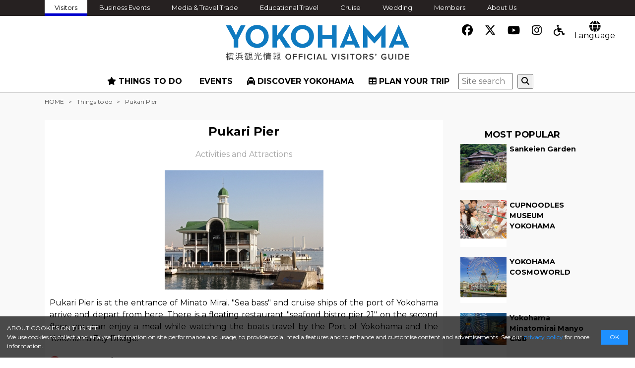

--- FILE ---
content_type: text/html; charset=UTF-8
request_url: https://www.yokohamajapan.com/id/things-to-do/detail.php?bbid=834
body_size: 10637
content:
<!DOCTYPE html>
<!--[if IE 8]><html lang="ja" class="ie ie8"><![endif]-->
<!--[if IE 9]><html lang="ja" class="ie9"><![endif]-->
<!--[if gte IE 10]><html lang="ja" class="ie10"><![endif]-->
<!--[if !(IE 8) | !(IE 9) | !(gte IE 10)]><!-->
<html lang="ja">
<!--<![endif]-->
<head>
<meta charset="UTF-8">
<title>Pukari Pier | Things to do | Yokohama Official Visitors Guide - Travel Guide to Yokohama City</title>

<!-- font import -->
<!--<script src="https://kit.fontawesome.com/6bea92532c.js"></script>-->
<!-- <link href="https://use.fontawesome.com/releases/v5.7.0/css/all.css" rel="stylesheet"> -->
<!--
<link href="https://maxcdn.bootstrapcdn.com/font-awesome/4.7.0/css/font-awesome.min.css" rel="stylesheet" integrity="sha384-wvfXpqpZZVQGK6TAh5PVlGOfQNHSoD2xbE+QkPxCAFlNEevoEH3Sl0sibVcOQVnN" crossorigin="anonymous">-->

<link rel="stylesheet" href="https://cdnjs.cloudflare.com/ajax/libs/font-awesome/6.5.1/css/all.min.css">

<link href="https://fonts.googleapis.com/css?family=Noto+Sans+KR:400,700,900&amp;subset=korean" rel="stylesheet">
<!-- /font import -->


<meta name="description" content="Pukari Pier is  at the entrance of Minato Mirai. &quot;Sea bass&quot; and cruise ships of the port of Yokohama  arrive and depart from here. There is a floating restaurant &quot;seafood bistro pier 21&quot; on the second floor, you can enjoy a meal while watching the boats travel by the Port of Yokohama and the Yokohama Bay Bridge.">
<meta name="keywords" content="Yokohama,sightseeing,tourism,">

<!-- OGP -->
<meta property="og:title" content="Pukari Pier | Things to do | Yokohama Official Visitors Guide - Travel Guide to Yokohama City" />
<meta property="og:description" content="Pukari Pier is  at the entrance of Minato Mirai. &quot;Sea bass&quot; and cruise ships of the port of Yokohama  arrive and depart from here. There is a floating restaurant &quot;seafood bistro pier 21&quot; on the second floor, you can enjoy a meal while watching the boats travel by the Port of Yokohama and the Yokohama Bay Bridge." />
<meta property="og:site_name"  content="Yokohama Official Visitors Guide - Travel Guide to Yokohama City" />
<meta property="og:url" content="https://www.yokohamajapan.com/id/things-to-do/detail.php?bbid=834" />
<meta property="og:type" content="article" />
<meta property="og:image" content="//www.yokohamajapan.com/img_data/tm_357.jpg?240416011559" />
<!--　イメージ画像　-->



<!--[if lt IE 9 ]>
<meta http-equiv="X-UA-Compatible" content="IE=edge">
<![endif]-->


<link rel="stylesheet" href="//www.yokohamajapan.com/css/normalize.css">



<link rel="stylesheet" href="//www.yokohamajapan.com/css/common.css?20241225a">

<link rel="stylesheet" href="//www.yokohamajapan.com/css/pc.css?20241225a">
<link rel="icon" href="//www.yokohamajapan.com/img/favicon.ico">
<!--
html5shiv.min.js → html5.js　 ///// HTML5 Sectionsタグに対応 <section>とか
	<script src="http://html5shiv.googlecode.com/svn/trunk/html5.js"></script>
css3-mediaqueries.js ///// MediaQueryに対応 @media screen and (max-width: 1000px)のやつ
	<script src="http://css3-mediaqueries-js.googlecode.com/svn/trunk/css3-mediaqueries.js"></script>
selectivizr-min.js ///// CSS3セレクタに対応 :last-childとか
css3shadow.htc ///// ドロップシャドウ・テキストシャドウ
-->

<!--[if lt IE 9]>
<link rel="stylesheet" href="//www.yokohamajapan.com/css/ie/ie.css">

<script src="//www.yokohamajapan.com/js/ie/html5.js"></script>
<script src="//www.yokohamajapan.com/js/ie/css3-mediaqueries.js"></script>
<script src="//www.yokohamajapan.com/js/ie/selectivizr-min.js"></script>
<![endif]-->

<script src="//ajax.googleapis.com/ajax/libs/jquery/1.10.2/jquery.min.js"></script>

<script src="//www.yokohamajapan.com/js/scriptCommon.js?20241225a"></script>
<script src="//www.yokohamajapan.com/js/jquery.autoHeight.js"></script>



<link rel="stylesheet" type="text/css" href="//www.yokohamajapan.com/css/slick.css"/>
<link rel="stylesheet" type="text/css" href="//www.yokohamajapan.com/css/slick-theme.css"/>
<script type="text/javascript" src="//www.yokohamajapan.com/js/slick.js"></script>
<script src="//www.yokohamajapan.com/js/cookie.js" defer></script>

<!-- cdn -->
<script src="//cdnjs.cloudflare.com/ajax/libs/jquery-cookie/1.4.1/jquery.cookie.min.js"></script>
<script src="//cdnjs.cloudflare.com/ajax/libs/waypoints/2.0.3/waypoints.min.js"></script>

<!-- japan-concierge -->
<script src="https://unpkg.com/@machi-pla/japan_concierge@0.1/dist/japan-concierge.full.js" crossorigin="anonymous"></script>
<script>
  JC.start({ key: 'ZceMEtQzwGybVVHgMw1Z3wtt' , url: 'https://api.japan-concierge.jp' });
</script>


<!--モーダルウインドウ-->
<script type="text/javascript">
$(function(){
  //閉じるイベント
  $('#myplanLayer').click(function() {
    $('#myplanLayer').fadeOut(200);
  });

  //開くイベント
  $('.jcBtnWrap .jcBtnPlus').click(function() {
      $('.myplanDialogClose').hide();
      $('#myplanLayer,.myplanDialogOpen').fadeIn(400);
  });

  $('.jcBtnWrap .jcBtnMinus').click(function() {
      $('.myplanDialogOpen').hide();
      $('#myplanLayer,.myplanDialogClose').fadeIn(400);
  });
  
	$('a.eventNone').click(function(){
    $('#myplanLayer').fadeOut(200);
		return false;
	})
});//function
  
</script>

<style>
#myplanLayer {
  display: none;
  width: 100%;
  height: 100%;
  position: fixed;
  top: 0;
  left: 0;
  background: rgba(0, 0, 0, 0.5);
  z-index: 999;
}
.myplanDialog {
  position: fixed;
  padding: 20px;
  background: #fff;
  z-index: 99;
  top: 50%;
  left: 50%;
  transform: translateY(-50%) translateX(-50%);
}
.myplanDialog .ttl {
  margin-bottom: 0;
  text-align: center;
}
.myplanDialog ul {
  margin-top: 20px;
}
.myplanDialog .btn a {
  border: 1px solid #222;
  border-radius: 50px;
  text-align: center;
  color: #fff;
  text-decoration: none;
  background: #222;
}
.myplanDialog ul {
  display: flex;
  flex-wrap: wrap;
  justify-content: center;
}
.myplanDialog ul li a {
  width: 200px;
  padding: 6px 0;
  display: inline-block;
}
.myplanDialog {
  min-width: 400px;
}
.myplanDialog ul li a {
  width: 200px;
}
.myplanDialog ul li:first-child {
  margin-right: 10px;
}
</style>

<!--  myplanのダイアログ ここから -->
<div id="myplanLayer">
  
  <div class="myplanDialog myplanDialogOpen">
    <div class="select">
      <p class="ttl">This spot has been added into "My Plan". </p>
      <ul>
        <li class="btn"><a href="/myplan/">View My Plan</a></li>
        <li class="btn"><a href="./" class="eventNone">Add more spots</a></li>
      </ul>
    </div>
  </div>
  
  <div class="myplanDialog myplanDialogClose">
    <div class="select">
      <p class="ttl">This spot has been removed from your My Plan favorites.</p>
      <ul>
        <li class="btn"><a href="/myplan/">View My Plan</a></li>
        <li class="btn"><a href="./" class="eventNone">Add more spots</a></li>
      </ul>
    </div>
  </div>
  
</div>
<!-- myplanのダイアログ ここまで --><!-- japan-concierge -->

<script>
$(function(){
	sc=0;
	$('#mainNav li').find('.inner').hide();

	$('#mainNav li').find('.inner').prev('a').removeAttr('href');


/*	$('#mainNav li').hover(function(){
		var li=$(this);//setTimeout に入ると$(this)が使えないので変数に保存
		sethover = setTimeout(function(){
			li.find('.inner').stop().fadeIn();
		},300);
	}, function(){
		$(this).find('.inner').stop().hide();
		clearTimeout(sethover);
	});*/

	$('#mainNav li').find('.inner').prev('a').click(function(){



		thisParent=$(this).parent('li');

		if(thisParent.hasClass('open')){
			//すでに開いている場合
			thisParent.removeClass('open');
			thisParent.find('.inner').stop().fadeOut('fast');
		}else{
			//新しく開く場合
			$('#mainNav li').removeClass('open');
			$('#mainNav li').find('.inner').hide();
			thisParent.addClass('open');
			thisParent.find('.inner').stop().fadeIn();

			sc=$(window).scrollTop();
		}

	});

  // スクロールしたら発動
  $(window).scroll(function() {
		windowsc=$(window).scrollTop();
		if( !(sc-50 <= windowsc && windowsc <= sc+50 ) ){
			//クリックしたときのスクロール位置から前後50以上に動いたときにメニューをしまう
			//$('#mainNav li').find('.inner').stop().fadeOut('fast');
			//$('#mainNav li').removeClass('open');
		}
	});


	$('#container').waypoint(function(direction) {
      if (direction === 'up') {
				$('body').removeClass('fixed');
      }else if(direction === 'down') {
				$('body').addClass('fixed');
			}
   },{
      offset: '10'
   });


});


</script>


<!-- Global Site Tag (gtag.js) - Google Analytics -->
<script async src="https://www.googletagmanager.com/gtag/js?id=UA-339977-16"></script>
<script>
  window.dataLayer = window.dataLayer || [];
  function gtag(){dataLayer.push(arguments)};
  gtag('js', new Date());
  gtag('config', 'UA-339977-16');
</script>
<!-- Global site tag (gtag.js) - Google Analytics -->
<script async src="https://www.googletagmanager.com/gtag/js?id=G-N84QSF4CBK"></script>
<script>
  window.dataLayer = window.dataLayer || [];
  function gtag(){dataLayer.push(arguments);}
  gtag('js', new Date());

  gtag('config', 'G-N84QSF4CBK');
</script>


<script>console.log('www.yokohamajapan.com');</script>
<!-- WOVN -->
<!--/Faciliti--><html wovn-isLoading="" lang="id"><head><meta http-equiv="Content-Type" content="text/html; charset=UTF-8"><script src="https://j.wovn.io/1" async="true" data-wovnio="key=YZnnOK&amp;backend=true&amp;currentLang=id&amp;defaultLang=en&amp;urlPattern=path&amp;version=1.24.1&amp;backendVersion=WOVN.php_1.23.0&amp;langParamName=wovn" data-wovnio-cache-time="202601171112+0000"> </script><script type="text/javascript">
  (function(w, d, s, f) {
      w[f] = w[f] || {conf: function () { (w[f].data = w[f].data || []).push(arguments);}};
      var l = d.createElement(s), e = d.getElementsByTagName(s)[0];
      l.async = 1; l.src = 'https://ws.facil-iti.com/tag/faciliti-tag.min.js'; e.parentNode.insertBefore(l, e);
  }(window, document, 'script', 'FACIL_ITI'));
  FACIL_ITI.conf('userId', '20c28ff1-6e47-11e8-a878-000c298ed446');
</script>

<!-- Microsoft Clarity Tag ヒートマップ解析用-->
<script type="text/javascript">
    (function(c,l,a,r,i,t,y){
        c[a]=c[a]||function(){(c[a].q=c[a].q||[]).push(arguments)};
        t=l.createElement(r);t.async=1;t.src="https://www.clarity.ms/tag/"+i;
        y=l.getElementsByTagName(r)[0];y.parentNode.insertBefore(t,y);
    })(window, document, "clarity", "script", "8yo3thktxu");
</script>
<!-- End Microsoft Clarity Tag -->
<!--link,script common-->


<!--each page-->
<script>
$(window).load(function(){

	//slide
	$('.detailSlide .slideCont').autoHeight();

  $('.detailSlide').slick({
  	infinite: true,
		slidesToShow: 1,
		slidesToScroll: 1,
		autoplay: true,
		autoplaySpeed: 2000,
		arrows: false,
		dots: true,
		  	variableWidth: false,
		  });

});

</script>
<link rel="alternate" hreflang="fr" href="https://www.yokohamajapan.com/fr/things-to-do/detail.php?bbid=834"><link rel="alternate" hreflang="es" href="https://www.yokohamajapan.com/es/things-to-do/detail.php?bbid=834"><link rel="alternate" hreflang="id" href="https://www.yokohamajapan.com/id/things-to-do/detail.php?bbid=834"><link rel="alternate" hreflang="th" href="https://www.yokohamajapan.com/th/things-to-do/detail.php?bbid=834"><link rel="alternate" hreflang="en" href="https://www.yokohamajapan.com/things-to-do/detail.php?bbid=834"><link rel="alternate" hreflang="x-default" href="https://www.yokohamajapan.com/things-to-do/detail.php?bbid=834"></head>

<body id="top" class="things-to-do detail">
<div id="fb-root">
</div>
<script>(function(d, s, id) {
  var js, fjs = d.getElementsByTagName(s)[0];
  if (d.getElementById(id)) return;
  js = d.createElement(s); js.id = id;
  js.src = "//connect.facebook.net/ja_JP/sdk.js#xfbml=1&version=v2.5";
  fjs.parentNode.insertBefore(js, fjs);
}(document, 'script', 'facebook-jssdk'));</script>
<div id="header" class="newLayout">
	<aside id="headerAside" class="ifpc">
    <div class="bgB">
      <ul id="relatedNav" class="asidenav headaside in">
        <li class="active"><a href="https://www.yokohamajapan.com/id/"><!--wovn-src:Visitors-->Pengunjung</a></li>
        <li><a href="https://business.yokohamajapan.com/mice/en/" target="_blank"><!--wovn-src:Business Events-->Acara Bisnis</a></li>
        <li><a href="https://business.yokohamajapan.com/media/en/" target="_blank"><!--wovn-src:Media & Travel Trade-->Media &amp; Perdagangan Perjalanan</a></li>
        <li><a href="https://business.yokohamajapan.com/education/" target="_blank"><!--wovn-src:Educational Travel-->Perjalanan Pendidikan</a></li>
        <li><a href="https://www.yokohamajapan.com/id/cruise/" target="_blank"><!--wovn-src:Cruise-->Pelayaran</a></li>
        <li><a href="https://www.welcome.city.yokohama.jp/wedding/" target="_blank"><!--wovn-src:Wedding-->Pernikahan</a></li>
        <li><a href="https://business.yokohamajapan.com/member/" target="_blank"><!--wovn-src:Members-->Anggota</a></li>
        <li><a href="https://business.yokohamajapan.com/en/" target="_blank"><!--wovn-src:About Us-->Tentang kami</a></li>
      </ul><!--/relatedNav-->
    </div>
	</aside>
	<header id="siteHeader" class="lower" role="banner">
    		<div id="smallNav">

			<ul class="iconS">
				<li class="snslinkslist"><a href="http://www.facebook.com/DISCOVERYOKOHAMA.JAPAN" target="_blank"><i class="fa-brands fa-facebook"></i></a></li>
				<li class="snslinkslist"><a href="http://twitter.com/hamako_yokohama" target="_blank"><i class="fa-brands fa-x-twitter"></i></a></li>
				<li class="snslinkslist"><a href="http://www.youtube.com/channel/UC3s7Mt89lyvTZVl1x5_Mr_g" target="_blank"><i class="fa-brands fa-youtube"></i></a></li>
        <li class="snslinkslist"><a href="https://www.instagram.com/yokohama_visitors_guide/" target="_blank"><i class="fa-brands fa-instagram"></i></a></li>
        <li class="snslinkslist"><a href="/id/things-to-do/accessibility"><i class="fa fa-wheelchair"></i></a></li>
      </ul>

      <!--<p class="icAccessibility aNone"><a href="#"><i class="fa fa-wheelchair" aria-hidden="true"></i><br class="ifpc">accessibility</a></p>-->

      <div class="langSelect">
        <p class="langOpen btnToggle toggle"><i class="fa fa-globe" aria-hidden="true"></i><br class="ifpc"><!--wovn-src:Language-->Bahasa</p>
					<ul class="toggleBox languageBox">
            <li><a href="https://www.welcome.city.yokohama.jp/" rel="nofollow"><!--wovn-src:日本語-->日本語</a></li>
            <li><a href="https://www.yokohamajapan.com/id/kr/" rel="nofollow"><!--wovn-src:한국어-->한국어</a></li>
            <li><a href="https://www.yokohamajapan.com/id/tc/" rel="nofollow"><!--wovn-src:繁体中文-->繁体 中文</a></li>
            <li><a href="https://www.yokohamajapan.com/id/cn/" rel="nofollow"><!--wovn-src:簡体中文-->簡体 中文</a></li>
            <li><small><!--wovn-src:▼Machine Translation-->▼ Terjemahan Mesin</small></li>
            <li><a href="https://www.yokohamajapan.com/fr/"><span lang="fr" xml:lang="fr"><!--wovn-src:Français-->Français</span></a></li>
            <li><a href="https://www.yokohamajapan.com/es/"><span lang="es" xml:lang="es"><!--wovn-src:Español-->Español</span></a></li>
            <li><a href="https://www.yokohamajapan.com/th/"><span lang="th" xml:lang="th"><!--wovn-src:ไทย-->ไทย</span></a></li>
            <li><a href="https://www.yokohamajapan.com/id/"><span lang="id" xml:lang="id"><!--wovn-src:Bahasa Indonesia-->Bahasa Indonesia</span></a></li>
					</ul>

			</div><!--/langSelect-->

		</div><!--/smallNav-->
	<div class="logo">
		<h1 class="alc"><a href="//www.yokohamajapan.com/id/"><img src="//www.yokohamajapan.com/img/logo.svg" alt="Panduan Resmi Yokohama - Panduan Perjalanan ke Kota Yokohama" width="450" data-wovn-src:-original-alt="Yokohama Official Visitors Guide - Travel Guide to Yokohama City"></a></h1>
	</div>
	<nav id="globalNav" role="navigation">
		<h2 class="ifsp"><i class="fa fa-bars"></i><br><span><!--wovn-src:MENU-->MENU</span></h2>
		<div id="slideMenu">
			<ul id="mainNav">
			<li class="nav-things-to-do">
	<a href="//www.yokohamajapan.com/id/things-to-do/" class=""><i class="fa fa-star"></i><!--wovn-src: THINGS TO DO-->YANG PERLU DILAKUKAN</a>
	<div class="inner ">
		<ul class="inner-menu ifpc">
			<li><a href="https://www.yokohamajapan.com/id/things-to-do/"><!--wovn-src: THINGS TO DO-->YANG PERLU DILAKUKAN</a></li>
		</ul>
		<div class="clm2">
			<div class="">
				<p class="toggle mt20  "><!--wovn-src:Categories-->Kategori</p>
				<ul class="toggleBox inner-menu">
										<li><a href="//www.yokohamajapan.com/id/things-to-do/T01.php"><!--wovn-src:Activities and Attractions-->Aktivitas dan Atraksi</a></li>
										<li><a href="//www.yokohamajapan.com/id/things-to-do/T02.php"><!--wovn-src:Art and Museums-->Seni dan Museum</a></li>
										<li><a href="//www.yokohamajapan.com/id/things-to-do/T03.php"><!--wovn-src:Family Activities-->Aktivitas Keluarga</a></li>
										<li><a href="//www.yokohamajapan.com/id/things-to-do/T04.php"><!--wovn-src:Food and Restaurants-->Makanan dan Restoran</a></li>
										<li><a href="//www.yokohamajapan.com/id/things-to-do/T05.php"><!--wovn-src:Bars and Nightlife-->Bar dan Kehidupan Malam</a></li>
										<li><a href="//www.yokohamajapan.com/id/things-to-do/T06.php"><!--wovn-src:Shopping and Souvenirs-->Perbelanjaan dan Souvenir</a></li>
										<li><a href="//www.yokohamajapan.com/id/things-to-do/T07.php"><!--wovn-src:Relax and Spa-->Santai dan Spa</a></li>
										<li><a href="//www.yokohamajapan.com/id/things-to-do/T08.php"><!--wovn-src:Outdoors and Sports-->Outdoor dan Olahraga</a></li>
										<li><a href="http://r.gnavi.co.jp/lang/s/en/?asp=area_yokohamacity" target="_blank"><!--wovn-src:Restaurant Search-->Pencarian Restoran</a></li>
				</ul>
			</div>
			<div class="">
				<p class="toggle mt20  "><!--wovn-src:Areas-->Area</p>
				<ul class="toggleBox">
										<li><a href="//www.yokohamajapan.com/id/things-to-do/search.php?area_id=0"><!--wovn-src:Minato Mirai 21 / Sakuragi-cho-->Minato Mirai 21 / Sakuragi-cho</a></li>
										<li><a href="//www.yokohamajapan.com/id/things-to-do/search.php?area_id=1"><!--wovn-src:Chinatown / Kannai / Yamashita Park-->Pecinan / Kannai / Taman Yamashita</a></li>
										<li><a href="//www.yokohamajapan.com/id/things-to-do/search.php?area_id=2"><!--wovn-src:Honmoku / Motomachi / Yamate-->Honmoku / Motomachi / Yamate</a></li>
										<li><a href="//www.yokohamajapan.com/id/things-to-do/search.php?area_id=3"><!--wovn-src:Yokohama Station-->Stasiun Yokohama</a></li>
										<li><a href="//www.yokohamajapan.com/id/things-to-do/search.php?area_id=4"><!--wovn-src:Shin-Yokohama-->Shin-Yokohama</a></li>
										<li><a href="//www.yokohamajapan.com/id/things-to-do/search.php?area_id=5"><!--wovn-src:Northern Yokohama-->Yokohama Utara</a></li>
										<li><a href="//www.yokohamajapan.com/id/things-to-do/search.php?area_id=6"><!--wovn-src:Southern Yokohama-->Yokohama Selatan</a></li>
									</ul>
			</div>
		</div>
	</div>
</li>
<li class="nav-event">
	<a href="//www.yokohamajapan.com/id/events/"><i class="fa fa-calendar-o"></i><!--wovn-src: EVENTS-->ACARA</a>
</li>
<li class="nav-explore">
	<a href="//www.yokohamajapan.com/id/about/" class=""><i class="fa fa-taxi"></i><!--wovn-src: DISCOVER YOKOHAMA-->TEMUKAN YOKOHAMA</a>
	<div class="inner ">
		<p class="ifsp"><!--wovn-src:Contents-->Isi</p>
		<ul class="inner-menu">
						<li><a href="//www.yokohamajapan.com/id/article/theme/"><!--wovn-src:Yokohama by theme-->Yokohama berdasarkan tema</a></li>
						<li><a href="//www.yokohamajapan.com/id/article/season/"><!--wovn-src:Yokohama by season-->Yokohama menurut musim</a></li>
						<li><a href="//www.yokohamajapan.com/id/uncovered/"><!--wovn-src:Yokohama Uncoverd-->Yokohama Terungkap</a></li>
						<li><a href="//www.yokohamajapan.com/id/sports/"><!--wovn-src:Yokohama Sports Team Special-->Spesial Tim Olahraga Yokohama</a></li>
						<li><a href="//www.yokohamajapan.com/id/pokelids/"><!--wovn-src:Pokemon Spot-->Tempat Pokemon</a></li>
						<li><a href="//www.yokohamajapan.com/id/beer/"><!--wovn-src:Craft Beer Special-->Spesial Bir Kerajinan</a></li>
						<li><a href="//www.yokohamajapan.com/id/virtual/"><!--wovn-src:Virtual Yokohama-->Yokohama Virtual</a></li>
					</ul>
	</div>
</li>

<li class="nav-information">
	<a href="//www.yokohamajapan.com/id/information/" class=""><i class="fa fa-table"></i><!--wovn-src: PLAN YOUR TRIP-->RENCANAKAN PERJALANAN ANDA</a>
	<div class="inner ">
		<p class="ifsp"><!--wovn-src:Contents-->Isi</p>
		<ul class="inner-menu">
						<li><a href="//www.yokohamajapan.com/id/about/"><!--wovn-src:About Yokohama-->Tentang Yokohama</a></li>
						<li><a href="//www.yokohamajapan.com/id/tour-itineraries/"><!--wovn-src:Tour itineraries in Yokohama-->Perjalanan wisata di Yokohama</a></li>
						<li><a href="//www.yokohamajapan.com/id/information/"><!--wovn-src:Transportation-->Transportasi</a></li>
						<li><a href="//www.yokohamajapan.com/id/where-to-stay/"><!--wovn-src:List of Hotels-->Daftar Hotel</a></li>
						<li><a href="//www.yokohamajapan.com/id/maps/"><!--wovn-src:Yokohama Maps-->Peta Yokohama</a></li>
						<li><a href="//www.yokohamajapan.com/id/information/information-centers/"><!--wovn-src:Tourist Information Centers-->Pusat Informasi Turis</a></li>
						<li><a href="//www.yokohamajapan.com/id/muslim/"><!--wovn-src:Muslim Tourist Information-->Informasi Turis Muslim</a></li>
						<li><a href="//www.yokohamajapan.com/id/information/emergency/"><!--wovn-src:Emergency Services-->Layanan Darurat</a></li>
						<li><a href="//www.yokohamajapan.com/id/myplan/"><!--wovn-src:My Plan-->Rencana saya</a></li>
						<li><a href="//www.yokohamajapan.com/id/information/faciliti/"><!--wovn-src:Web Accessibility-->Aksesibilitas Web</a></li>
						<li><a href="//www.yokohamajapan.com/id/accessibility/"><!--wovn-src:Accessible Tourism Guide-->Panduan Pariwisata yang Mudah Diakses</a></li>
					</ul>
	</div>
</li>
<li class="nav-search">
		<form id="cse-search-box" action="https://google.com/cse">
		<input type="hidden" name="cx" value="24dfdb9bc50624640" />
 		<input type="hidden" name="ie" value="UTF-8" />
 		<input type="text" name="q" size="60" placeholder="Site search" />
 		<button type="submit" name="sa" class="mt10"><i class="fa fa-search"></i></button>
 	</form>
	<div class="gcse-search"></div>
	</li>
			</ul>
        	        	<p class="ifsp close alc"><span id="closeBtn"><!--wovn-src:CLOSE-->TUTUP</span></p>
		</div>
	</nav>
	<!--/mainNav-->
	</header>
	
	<aside class="searchBox ifsp">
		<h4 class="searchTtl"><i class="fa fa-search"></i></h4>
		<div class="searchCont">
				<form id="cse-search-box" action="https://google.com/cse">
		<input type="hidden" name="cx" value="24dfdb9bc50624640" />
 		<input type="hidden" name="ie" value="UTF-8" />
 		<input type="text" name="q" class="wd70" placeholder="Site search" />
 		<button type="submit" name="sa" class="mt10"><i class="fa fa-search"></i></button>
 		</form>
				</div>
	</aside>
	
	
</div>
<!--/header--> <div id="container" class="pb5 bgLightGray">
	<div class="in">
		<nav id="breadcrumbBox">
			<ul id="breadcrumb">
				<li><a href="/id/"><!--wovn-src:HOME-->BERANDA</a></li>
				<li><a href="/id/things-to-do/"><!--wovn-src:Things to do-->Yang perlu dilakukan</a></li>
				<li><!--wovn-src:Pukari Pier-->Dermaga Pukari</li>
			</ul>
		</nav>
		<div class="bgWt wd70 fll mt20 mb20">
		<div class="bgBox">
		<div id="main" class="main" role="main">
			<section id="things-to-doDetail" class="contents mainTxt">
				<h1 class="alc"><!--wovn-src:Pukari Pier-->Dermaga Pukari</h1>
								<p class="alc clGray"><!--wovn-src:
				Activities and Attractions				-->Aktivitas dan Atraksi</p>

								<div class="mainImg mb15 ">
										<div class="alc slideCont"><img src="//www.yokohamajapan.com/img_data/tm_357.jpg?240416011559?7258020" alt="Dermaga Pukari" data-wovn-src:-original-alt="Pukari Pier"></div>
									</div>
				
				<p class="alj" wovn-wait="">Pukari Pier is  at the entrance of Minato Mirai. "Sea bass" and cruise ships of the port of Yokohama  arrive and depart from here. There is a floating restaurant "seafood bistro pier 21" on the second floor, you can enjoy a meal while watching the boats travel by the Port of Yokohama and the Yokohama Bay Bridge.</p>

				<div class="mainDetail mt20">
				<h2><i class="fa fa-info-circle clPink"></i><!--wovn-src: Information-->Informasi</h2>
								<h3 class="mt15"><i class="fa fa-location-arrow "></i><!--wovn-src: Area-->Area</h3>
				<p class="alj"><a href="/id/things-to-do/search.php?area_id=0"><!--wovn-src:Minato Mirai 21 / Sakuragi-cho-->Minato Mirai 21 / Sakuragi-cho</a></p>
								<h3 class="mt15"><i class="fa fa-location-arrow "></i><!--wovn-src: Address-->Alamat</h3>
				<p class="alj" wovn-wait="">1-1-1, Minatomirai, Nishi-ku, Yokohama</p>
								<h3 class="mt15"><i class="fa fa-external-link "></i><!--wovn-src: URL-->URL</h3>
				<p class="alj"><a href="https://www.pacifico.co.jp/english/outdoor/pukarisanbashi-pier" target="_blank" wovn-wait="">https://www.pacifico.co.jp/english/outdoor/pukarisanbashi-pier</a></p>
								<h3 class="mt15"><i class="fa fa-phone "></i><!--wovn-src: Tel-->Tel</h3>
				<p class="alj" wovn-wait="">045-223-2121</p>
				
				
				
				</div>

				<aside class="sns-post">
	<!--facebook-->
	<span class="sclFb"><a href="http://www.facebook.com/share.php?u=https://www.yokohamajapan.com/id/things-to-do/detail.php?bbid=834" onclick="window.open(this.href, 'window', 'width=550, height=450,personalbar=0,toolbar=0,scrollbars=1,resizable=1'); return false;"><i class="fa-brands fa-facebook"></i></a></span>

	<!--twitter-->
	<span class="sclTw"><a class="button-twitter" href="http://twitter.com/intent/tweet?text=Pukari Pier | Things to do | Yokohama Official Visitors Guide - Travel Guide to Yokohama City&nbsp;&nbsp;&amp;url=https://www.yokohamajapan.com/id/things-to-do/detail.php?bbid=834" onclick="window.open(encodeURI(decodeURI(this.href)), 'tweetwindow', 'width=550, height=450, personalbar=0, toolbar=0, scrollbars=1, resizable=1' ); return false;" target="_blank"><i class="fa-brands fa-x-twitter"></i></a></span>
	
	<!-- LINE -->
	<span class="sclLine"><a href="https://social-plugins.line.me/lineit/share?url=https://www.yokohamajapan.com/id/things-to-do/detail.php?bbid=834" onclick="window.open(this.href, 'window', 'width=550, height=450,personalbar=0,toolbar=0,scrollbars=1,resizable=1'); return false;"></a></span>

	<!--Pinerest-->
	<span class="sclPin"><a href="http://pinterest.com/pin/create/button/?url=https://www.yokohamajapan.com/id/things-to-do/detail.php?bbid=834&amp;media=//www.yokohamajapan.com/img_data/tm_357.jpg?240416011559&amp;description=Pukari Pier | Things to do | Yokohama Official Visitors Guide - Travel Guide to Yokohama City" onclick="window.open(this.href, 'PINwindow', 'width=650, height=450, menubar=no, toolbar=no, scrollbars=yes'); return false;"><i class="fab fa-pinterest"></i></a></span>
	
</aside>
				<div class="mapBox alc">
					<iframe src="https://www.google.com/maps/embed?pb=!1m18!1m12!1m3!1d1624.9295322357607!2d139.63730234652763!3d35.4582834081005!2m3!1f0!2f0!3f0!3m2!1i1024!2i768!4f13.1!3m3!1m2!1s0x0%3A0x83f013a548919029!2z44G344GL44KK44GV44KT5qmL!5e0!3m2!1sja!2sjp!4v1580698837209!5m2!1sja!2sjp" width="600" height="450" frameborder="0" style="border:0;" allowfullscreen=""></iframe>
				</div>

        <!-- japan-concierge -->
                <div class="jcBtnCont mt20 alc">
          <div class="jcBtnWrap" data-jc-controller="favorite-spot" data-jc-favorite-spot-id="834" data-jc-favorite-spot-hide-class="displayNone">
  <button data-jc-target="favorite-spot.addButton" data-jc-action="favorite-spot#add" class="jcBtn jcBtnPlus"><i class="fa fa-plus" aria-hidden="true"></i><!--wovn-src: My Plan-->Rencana saya</button>
  <button data-jc-target=" favorite-spot.deleteButton" data-jc-action="favorite-spot#delete" class="jcBtn jcBtnMinus"><i class="fa fa-minus" aria-hidden="true"></i><!--wovn-src: My Plan-->Rencana saya</button>
</div>
          <p><a href="/id/myplan/how-to-use.php"><!--wovn-src:How to make your “My Plan” >-->Cara membuat "Rencana Saya"&gt;</a></p>
        </div>
                <!-- japan-concierge -->

			</section>
			<!--/contents-->

										
			<!--/contents-->
		</div>
		<!--/main-->
		</div>
		</div>


		<div id="sidebar" class="flr wd25 contents">
	<aside class="aside" role="search">
	<div class="sideBox">

		<div class=" bgWt">
		<!--↓　アフィリエイト削除-->	
				
	</div>

		<h3 class="alc mt20"><!--wovn-src:MOST POPULAR-->PALING POPULER</h3>
		<div class="mostList fs09">
			<ul class="">
						<li class="mb10">
				<a href="//www.yokohamajapan.com/id/things-to-do/detail.php?id=109" class="wb-wrap">
					<div class="inner">
						<div class="fll wd40 alc">
							<div class="centerPhotoBox wd90 flc">
								<div class="centerPhoto size11">
									<img src="//www.yokohamajapan.com/img_data/tm_109.jpg" alt="Kebun Sankeien" data-wovn-src:-original-alt="Sankeien Garden">
								</div>
							</div>
						</div>
						<div class="flr wd60">
							<div class="listTxt">
								<p class="bold"><!--wovn-src:Sankeien Garden-->Kebun Sankeien</p>
							</div>
						</div>
					</div>
				</a>
			</li>
						<li class="mb10">
				<a href="//www.yokohamajapan.com/id/things-to-do/detail.php?id=30" class="wb-wrap">
					<div class="inner">
						<div class="fll wd40 alc">
							<div class="centerPhotoBox wd90 flc">
								<div class="centerPhoto size11">
									<img src="//www.yokohamajapan.com/img_data/tm_30.jpg" alt="MUSEUM CUPNOODLES YOKOHAMA" data-wovn-src:-original-alt="CUPNOODLES MUSEUM YOKOHAMA">
								</div>
							</div>
						</div>
						<div class="flr wd60">
							<div class="listTxt">
								<p class="bold"><!--wovn-src:CUPNOODLES MUSEUM YOKOHAMA-->MUSEUM CUPNOODLES YOKOHAMA</p>
							</div>
						</div>
					</div>
				</a>
			</li>
						<li class="mb10">
				<a href="//www.yokohamajapan.com/id/things-to-do/detail.php?id=152" class="wb-wrap">
					<div class="inner">
						<div class="fll wd40 alc">
							<div class="centerPhotoBox wd90 flc">
								<div class="centerPhoto size11">
									<img src="//www.yokohamajapan.com/img_data/tm_152.jpg" alt="YOKOHAMA COSMOWORLD" data-wovn-src:-original-alt="YOKOHAMA COSMOWORLD">
								</div>
							</div>
						</div>
						<div class="flr wd60">
							<div class="listTxt">
								<p class="bold"><!--wovn-src:YOKOHAMA COSMOWORLD-->YOKOHAMA COSMOWORLD</p>
							</div>
						</div>
					</div>
				</a>
			</li>
						<li class="mb10">
				<a href="//www.yokohamajapan.com/id/things-to-do/detail.php?id=166" class="wb-wrap">
					<div class="inner">
						<div class="fll wd40 alc">
							<div class="centerPhotoBox wd90 flc">
								<div class="centerPhoto size11">
									<img src="//www.yokohamajapan.com/img_data/tm_166.jpg" alt="Yokohama Minatomirai Manyo Club" data-wovn-src:-original-alt="Yokohama Minatomirai Manyo Club">
								</div>
							</div>
						</div>
						<div class="flr wd60">
							<div class="listTxt">
								<p class="bold"><!--wovn-src:Yokohama Minatomirai Manyo Club-->Yokohama Minatomirai Manyo Club</p>
							</div>
						</div>
					</div>
				</a>
			</li>
						<li class="mb10">
				<a href="//www.yokohamajapan.com/id/things-to-do/detail.php?id=339" class="wb-wrap">
					<div class="inner">
						<div class="fll wd40 alc">
							<div class="centerPhotoBox wd90 flc">
								<div class="centerPhoto size11">
									<img src="//www.yokohamajapan.com/img_data/tm_339.jpg" alt="YOKOHAMA HAMMERHEAD" data-wovn-src:-original-alt="YOKOHAMA HAMMERHEAD">
								</div>
							</div>
						</div>
						<div class="flr wd60">
							<div class="listTxt">
								<p class="bold"><!--wovn-src:YOKOHAMA HAMMERHEAD-->YOKOHAMA HAMMERHEAD</p>
							</div>
						</div>
					</div>
				</a>
			</li>
						</ul>
		</div>
	</div>
	<div class="sideBox">
		<p class="alc"><a href="http://r.gnavi.co.jp/lang/s/en/?asp=area_yokohamacity" target="_blank"><img src="//www.yokohamajapan.com/img/eng_300.jpg" alt="Pencarian Restoran Yokohama" data-wovn-src:-original-alt="Yokohama Restaurant Search"></a></p>
		</div>

</aside>		</div>

	</div>
</div>
<!--/container-->

<div>
	<p style="text-align:center;">
		<span style="font-size: 75%;"><!--wovn-src:【SPONSORED LINK】-->【TAUTAN SPONSORED】<br>
			<script async="" src="//pagead2.googlesyndication.com/pagead/js/adsbygoogle.js"></script>
			<!-- Responsive English -->
			<ins class="adsbygoogle" style="display:inline-block;max-width: 850px;width: 100%;" data-ad-client="ca-pub-1270603832524948" data-ad-slot="4742714504" data-ad-format="auto"></ins>
			<script>
			(adsbygoogle = window.adsbygoogle || []).push({});
			</script>
		</span><br>
	</p>
</div>

<p id="to_top2"><a href="#"><!--wovn-src:PAGE TOP -->TOP HALAMAN<i class="fas fa-arrow-right"></i></a></p>
<!-- <p id="page_top"><a href="#">ページトップへ</a></p> -->
<!-- <p id="pageTop"> <a href="#">page top</a> </p> -->
<div id="footer">
	<footer id="footerBox" role="contentinfo">
		<div class="in">
			<div class="footTop pt5">
				<p class="alc mt20"><img src="//www.yokohamajapan.com/img/logo-w.svg" width="400"></p>
				<ul class="sns-links">
					<li><a href="http://www.facebook.com/DISCOVERYOKOHAMA.JAPAN" target="_blank"><i class="fa-brands fa-facebook"></i></a></li>
					<li><a href="http://twitter.com/hamako_yokohama" target="_blank"><i class="fa-brands fa-x-twitter"></i></a></li>
					<li><a href="http://www.youtube.com/channel/UC3s7Mt89lyvTZVl1x5_Mr_g" target="_blank"><i class="fa-brands fa-youtube"></i></a></li>
                    <li class="snslinkslist"><a href="https://www.instagram.com/yokohama_visitors_guide/" target="_blank"><i class="fa-brands fa-instagram"></i></a></li>
				</ul>
			</div>
			<div id="siteFooter" class="">
				<nav id="footNav" role="navigation">
					<ul id="sitemapNav" class="clm4 new1903">
						<li class="nav-things-to-do">
	<a href="//www.yokohamajapan.com/id/things-to-do/" class=""><i class="fa fa-star"></i><!--wovn-src: THINGS TO DO-->YANG PERLU DILAKUKAN</a>
	<div class="inner ">
		<ul class="inner-menu ifpc">
			<li><a href="https://www.yokohamajapan.com/id/things-to-do/"><!--wovn-src: THINGS TO DO-->YANG PERLU DILAKUKAN</a></li>
		</ul>
		<div class="clm2">
			<div class="">
				<p class=" "><!--wovn-src:Categories-->Kategori</p>
				<ul class=" inner-menu">
										<li><a href="//www.yokohamajapan.com/id/things-to-do/T01.php"><!--wovn-src:Activities and Attractions-->Aktivitas dan Atraksi</a></li>
										<li><a href="//www.yokohamajapan.com/id/things-to-do/T02.php"><!--wovn-src:Art and Museums-->Seni dan Museum</a></li>
										<li><a href="//www.yokohamajapan.com/id/things-to-do/T03.php"><!--wovn-src:Family Activities-->Aktivitas Keluarga</a></li>
										<li><a href="//www.yokohamajapan.com/id/things-to-do/T04.php"><!--wovn-src:Food and Restaurants-->Makanan dan Restoran</a></li>
										<li><a href="//www.yokohamajapan.com/id/things-to-do/T05.php"><!--wovn-src:Bars and Nightlife-->Bar dan Kehidupan Malam</a></li>
										<li><a href="//www.yokohamajapan.com/id/things-to-do/T06.php"><!--wovn-src:Shopping and Souvenirs-->Perbelanjaan dan Souvenir</a></li>
										<li><a href="//www.yokohamajapan.com/id/things-to-do/T07.php"><!--wovn-src:Relax and Spa-->Santai dan Spa</a></li>
										<li><a href="//www.yokohamajapan.com/id/things-to-do/T08.php"><!--wovn-src:Outdoors and Sports-->Outdoor dan Olahraga</a></li>
										<li><a href="http://r.gnavi.co.jp/lang/s/en/?asp=area_yokohamacity" target="_blank"><!--wovn-src:Restaurant Search-->Pencarian Restoran</a></li>
				</ul>
			</div>
			<div class="">
				<p class=" "><!--wovn-src:Areas-->Area</p>
				<ul class="">
										<li><a href="//www.yokohamajapan.com/id/things-to-do/search.php?area_id=0"><!--wovn-src:Minato Mirai 21 / Sakuragi-cho-->Minato Mirai 21 / Sakuragi-cho</a></li>
										<li><a href="//www.yokohamajapan.com/id/things-to-do/search.php?area_id=1"><!--wovn-src:Chinatown / Kannai / Yamashita Park-->Pecinan / Kannai / Taman Yamashita</a></li>
										<li><a href="//www.yokohamajapan.com/id/things-to-do/search.php?area_id=2"><!--wovn-src:Honmoku / Motomachi / Yamate-->Honmoku / Motomachi / Yamate</a></li>
										<li><a href="//www.yokohamajapan.com/id/things-to-do/search.php?area_id=3"><!--wovn-src:Yokohama Station-->Stasiun Yokohama</a></li>
										<li><a href="//www.yokohamajapan.com/id/things-to-do/search.php?area_id=4"><!--wovn-src:Shin-Yokohama-->Shin-Yokohama</a></li>
										<li><a href="//www.yokohamajapan.com/id/things-to-do/search.php?area_id=5"><!--wovn-src:Northern Yokohama-->Yokohama Utara</a></li>
										<li><a href="//www.yokohamajapan.com/id/things-to-do/search.php?area_id=6"><!--wovn-src:Southern Yokohama-->Yokohama Selatan</a></li>
									</ul>
			</div>
		</div>
	</div>
</li>
<li class="nav-explore">
	<a href="//www.yokohamajapan.com/id/about/" class=""><i class="fa fa-taxi"></i><!--wovn-src: DISCOVER YOKOHAMA-->TEMUKAN YOKOHAMA</a>
	<div class="inner ">
		<p class="ifsp"><!--wovn-src:Contents-->Isi</p>
		<ul class="inner-menu">
						<li><a href="//www.yokohamajapan.com/id/article/theme/"><!--wovn-src:Yokohama by theme-->Yokohama berdasarkan tema</a></li>
						<li><a href="//www.yokohamajapan.com/id/article/season/"><!--wovn-src:Yokohama by season-->Yokohama menurut musim</a></li>
						<li><a href="//www.yokohamajapan.com/id/uncovered/"><!--wovn-src:Yokohama Uncoverd-->Yokohama Terungkap</a></li>
						<li><a href="//www.yokohamajapan.com/id/sports/"><!--wovn-src:Yokohama Sports Team Special-->Spesial Tim Olahraga Yokohama</a></li>
						<li><a href="//www.yokohamajapan.com/id/pokelids/"><!--wovn-src:Pokemon Spot-->Tempat Pokemon</a></li>
						<li><a href="//www.yokohamajapan.com/id/beer/"><!--wovn-src:Craft Beer Special-->Spesial Bir Kerajinan</a></li>
						<li><a href="//www.yokohamajapan.com/id/virtual/"><!--wovn-src:Virtual Yokohama-->Yokohama Virtual</a></li>
					</ul>
	</div>
</li>

<li class="nav-information">
	<a href="//www.yokohamajapan.com/id/information/" class=""><i class="fa fa-table"></i><!--wovn-src: PLAN YOUR TRIP-->RENCANAKAN PERJALANAN ANDA</a>
	<div class="inner ">
		<p class="ifsp"><!--wovn-src:Contents-->Isi</p>
		<ul class="inner-menu">
						<li><a href="//www.yokohamajapan.com/id/about/"><!--wovn-src:About Yokohama-->Tentang Yokohama</a></li>
						<li><a href="//www.yokohamajapan.com/id/tour-itineraries/"><!--wovn-src:Tour itineraries in Yokohama-->Perjalanan wisata di Yokohama</a></li>
						<li><a href="//www.yokohamajapan.com/id/information/"><!--wovn-src:Transportation-->Transportasi</a></li>
						<li><a href="//www.yokohamajapan.com/id/where-to-stay/"><!--wovn-src:List of Hotels-->Daftar Hotel</a></li>
						<li><a href="//www.yokohamajapan.com/id/maps/"><!--wovn-src:Yokohama Maps-->Peta Yokohama</a></li>
						<li><a href="//www.yokohamajapan.com/id/information/information-centers/"><!--wovn-src:Tourist Information Centers-->Pusat Informasi Turis</a></li>
						<li><a href="//www.yokohamajapan.com/id/muslim/"><!--wovn-src:Muslim Tourist Information-->Informasi Turis Muslim</a></li>
						<li><a href="//www.yokohamajapan.com/id/information/emergency/"><!--wovn-src:Emergency Services-->Layanan Darurat</a></li>
						<li><a href="//www.yokohamajapan.com/id/myplan/"><!--wovn-src:My Plan-->Rencana saya</a></li>
						<li><a href="//www.yokohamajapan.com/id/information/faciliti/"><!--wovn-src:Web Accessibility-->Aksesibilitas Web</a></li>
						<li><a href="//www.yokohamajapan.com/id/accessibility/"><!--wovn-src:Accessible Tourism Guide-->Panduan Pariwisata yang Mudah Diakses</a></li>
					</ul>
	</div>
</li>
					</ul>
				</nav>
								<!--/contents-->

			</div>
			<!--/siteFooter-->
		</div>
		<div class="footBtm">
			<div class="in">
				<div class="bgBox alc">
					<h4><img src="/img/ycvb_logo.svg" alt="Biro Pengunjung Kota" style="width:50%" data-wovn-src:-original-alt="City Visitors Bureau"></h4>
					<p class="clGray"><!--wovn-src: All rights reserved.-->Seluruh hak cipta.</p>
				</div>
			</div>
		</div>
	</footer>
</div>
<!--/footer-->
<div class="cookie-consent">
	<div class="cookie-text"><!--wovn-src:
		ABOUT COOKIES ON THIS SITE-->TENTANG COOKIE DI SITUS INI<br><!--wovn-src:
		We use cookies to collect and analyse information on site performance and usage, to provide social media features and to enhance and customise content and advertisements. See our -->Kami menggunakan cookie untuk mengumpulkan dan menganalisis informasi tentang kinerja dan penggunaan situs, untuk menyediakan fitur media sosial dan untuk meningkatkan dan menyesuaikan konten dan iklan. Lihat kami<a href="https://www.welcome.city.yokohama.jp/policy.php" target="_brank"><!--wovn-src:privacy policy-->Kebijakan pribadi</a><!--wovn-src: for more information.
	-->untuk informasi lebih lanjut.</div>
    <div class="cookie-agree"><!--wovn-src:OK-->baik</div>
</div>



<script>
$(function(){
//スマホ新ハンバーガーナビ用⇒フッターに入れる？
	const slideUp = (el, duration = 300) => {
	el.style.height = el.offsetHeight + "px";
	el.style.transitionProperty = "height, margin, padding";
	el.style.transitionDuration = duration + "ms";
	el.style.transitionTimingFunction = "ease";
	el.style.overflow = "hidden";
	el.style.height = 0;
	el.style.paddingTop = 0;
	el.style.paddingBottom = 0;
	el.style.marginTop = 0;
	el.style.marginBottom = 0;
	setTimeout(() => {
		el.style.display = "none";
		el.style.removeProperty("height");
		el.style.removeProperty("padding-top");
		el.style.removeProperty("padding-bottom");
		el.style.removeProperty("margin-top");
		el.style.removeProperty("margin-bottom");
		el.style.removeProperty("overflow");
		el.style.removeProperty("transition-duration");
		el.style.removeProperty("transition-property");
		el.style.removeProperty("transition-timing-function");
	}, duration);
};

 // 要素をスライドしながら表示する関数(jQueryのslideDownと同じ)
const slideDown = (el, duration = 300) => {
	el.style.removeProperty("display");
	let display = window.getComputedStyle(el).display;
	if (display === "none") {
		display = "block";
	}
	el.style.display = display;
	let height = el.offsetHeight;
	el.style.overflow = "hidden";
	el.style.height = 0;
	el.style.paddingTop = 0;
	el.style.paddingBottom = 0;
	el.style.marginTop = 0;
	el.style.marginBottom = 0;
	el.offsetHeight;
	el.style.transitionProperty = "height, margin, padding";
	el.style.transitionDuration = duration + "ms";
	el.style.transitionTimingFunction = "ease";
	el.style.height = height + "px";
	el.style.removeProperty("padding-top");
	el.style.removeProperty("padding-bottom");
	el.style.removeProperty("margin-top");
	el.style.removeProperty("margin-bottom");
	setTimeout(() => {
		el.style.removeProperty("height");
		el.style.removeProperty("overflow");
		el.style.removeProperty("transition-duration");
		el.style.removeProperty("transition-property");
		el.style.removeProperty("transition-timing-function");
	}, duration);
};

 // 要素をスライドしながら交互に表示/非表示にする関数(jQueryのslideToggleと同じ)
const slideToggle = (el, duration = 100) => {
	if (window.getComputedStyle(el).display === "none") {
		return slideDown(el, duration);
	} else {
		return slideUp(el, duration);
	}
};
// DOM操作
// Triggerを全て取得
const accordionTriggers = document.querySelectorAll(".js-accordion-trigger");
for (let accordionTrigger of accordionTriggers) {
	accordionTrigger.addEventListener("click", () => {
		const accordionContent = accordionTrigger.nextElementSibling
		slideToggle(accordionContent);
		accordionTrigger.classList.toggle("is-active");
	})
}
});
</script>



</body></html>

--- FILE ---
content_type: text/html; charset=utf-8
request_url: https://www.google.com/recaptcha/api2/aframe
body_size: 264
content:
<!DOCTYPE HTML><html><head><meta http-equiv="content-type" content="text/html; charset=UTF-8"></head><body><script nonce="O5hgAEtcWJriGgldbr541A">/** Anti-fraud and anti-abuse applications only. See google.com/recaptcha */ try{var clients={'sodar':'https://pagead2.googlesyndication.com/pagead/sodar?'};window.addEventListener("message",function(a){try{if(a.source===window.parent){var b=JSON.parse(a.data);var c=clients[b['id']];if(c){var d=document.createElement('img');d.src=c+b['params']+'&rc='+(localStorage.getItem("rc::a")?sessionStorage.getItem("rc::b"):"");window.document.body.appendChild(d);sessionStorage.setItem("rc::e",parseInt(sessionStorage.getItem("rc::e")||0)+1);localStorage.setItem("rc::h",'1768648382154');}}}catch(b){}});window.parent.postMessage("_grecaptcha_ready", "*");}catch(b){}</script></body></html>

--- FILE ---
content_type: text/css
request_url: https://www.yokohamajapan.com/css/common.css?20241225a
body_size: 6970
content:
@charset "utf-8";
/*@import url('//code.ionicframework.com/ionicons/2.0.1/css/ionicons.min.css');*/
/*@import url('//netdna.bootstrapcdn.com/font-awesome/4.0.3/css/font-awesome.css'); -> in_head
*/
@import url('https://fonts.googleapis.com/css?family=Montserrat:400,700,900');
@import url('https://fonts.googleapis.com/css?family=Lora:400,700');

@import url('https://fonts.googleapis.com/css?family=Noto+Serif+KR:400,700');
/*@import url('https://fonts.googleapis.com/css?family=Noto+Sans+KR:400,700,900');*/

/* --------------
 reset
-------------- */
body,div,dl,dt,dd,ul,ol,li,h1,h2,h3,h4,h5,h6,pre,code,form,fieldset,legend,input,textarea,p,blockquote,th,td{margin:0;padding:0}
ol,ul{list-style:none}
caption,th{text-align:left}

img {max-width:100% !important; height:auto;vertical-align: bottom;}
iframe {max-width:100% !important; border:0;}
iframe img{max-width:none !important; border:0;}

/* --------------
 clearfix
-------------- */
div:after,ul:after,ol:after,dl:after,
header:after,footer:after,
nav:after,section:after,article:after {
	content: "";
	display: block;
	clear: both;
}

/* --------------
 base
-------------- */
body {
	color: #000000;
	font-size: 16px;
	line-height: 1.5;
	font-family: 'Montserrat',"Century Gothic", CenturyGothic, 'Noto Sans KR', sans-serif !important;
}
_:-ms-lang(x)::-ms-backdrop, body {
	font-family: 'Montserrat',"Century Gothic", CenturyGothic, 'Gulim', sans-serif !important;
}
.serif {
	font-family: 'Lora','Noto Serif KR', serif !important;
}
.sans-serif {
	font-family: 'Montserrat',"Century Gothic", CenturyGothic, 'Noto Sans KR', sans-serif !important;
}
_:-ms-lang(x)::-ms-backdrop, .sans-serif {
	font-family: 'Montserrat',"Century Gothic", CenturyGothic, 'Gulim', sans-serif !important;
}


h1,h2,h3,h4,h5,h6 {
	line-height: 1.2;
}
h1 {font-size: 1.5em;}
h2 {font-size: 1.3em;}
h3 {font-size: 1.1em;}
h4 {font-size: 1.0em;}
h5 {font-size: 1.0em;}
h6 {font-size: 1.0em;}


input,
select,
textarea {
	padding: 5px;
}



/* link */
a {
	color: #000000;
	text-decoration: none;
	word-break: break-all !important;
	word-wrap: break-word !important;
}
a:hover {
	color: #ed1b2a;
	text-decoration: none;
}
a:hover img {
	opacity:0.7;
}
a.wb-wrap {
	word-break: keep-all !important;
	word-wrap: break-word !important;
}


.textOut {
	text-indent: -9999;
	width: 0px;
	height: 0px;
	overflow: hidden;
}


.indent {
    padding-left: 1em;
    text-indent: -1em;
    display: inline-block;
}
.indent_1 {
    padding-left: 1.25em;
    text-indent: -1.25em;
    display: inline-block;
}

/* --------------
 modules css
-------------- */
/* ---------- font size */

.fs05 { font-size: 0.5em; }
.fs06 { font-size: 0.6em; }
.fs07 { font-size: 0.7em; }
.fs08 { font-size: 0.8em; }
.fs09 { font-size: 0.9em; }
.fs10 { font-size: 1.0em; }
.fs11 { font-size: 1.1em; }
.fs12 { font-size: 1.2em; }
.fs13 { font-size: 1.3em; }
.fs14 { font-size: 1.4em; }
.fs15 { font-size: 1.5em; }
.fs16 { font-size: 1.6em; }
.fs17 { font-size: 1.7em; }
.fs18 { font-size: 1.8em; }
.fs19 { font-size: 1.9em; }
.fs20 { font-size: 2.0em; }
.fs21 { font-size: 2.1em; }
.fs22 { font-size: 2.2em; }
.fs23 { font-size: 2.3em; }
.fs24 { font-size: 2.4em; }
.fs25 { font-size: 2.5em; }


/* ---------- font weight */
.normal {	font-weight: 500;}
.bold {	font-weight: bold;}
.black { font-size: 900; }

/* ---------- align */
.alc { text-align: center !important;}
.alr { text-align: right !important;}
.all { text-align: left !important;}

.alt { vertical-align: top !important;}
.alb { text-align: bottom !important;}

.alj {
	/* 文字均等割付 */
  text-align: justify !important;
  text-justify: inter-ideograph !important;
}


/* ---------- float */
.noFloat { float: none !important;}

/* ---------- Cancele */

.both { clear: both;}

/* ---------- margin,padding */
.mb0 {	margin-bottom: 0px !important;}
.mb3 {	margin-bottom: 3px !important;}
.mb5 {	margin-bottom: 5px !important;}
.mb10 {	margin-bottom: 10px !important;}
.mb15 {	margin-bottom: 15px !important;}
.mb20 {	margin-bottom: 20px !important;}
.mb25 {	margin-bottom: 25px !important;}
.mb30 {	margin-bottom: 30px !important;}
.mb35 {	margin-bottom: 35px !important;}
.mb40 {	margin-bottom: 40px !important;}
.mb45 {	margin-bottom: 45px !important;}
.mb50 {	margin-bottom: 50px !important;}
.mb55 {	margin-bottom: 55px !important;}
.mb60 {	margin-bottom: 60px !important;}
.mb70 {	margin-bottom: 70px !important;}
.mb80 {	margin-bottom: 80px !important;}
.mb90 {	margin-bottom: 90px !important;}
.mb100 {margin-bottom: 100px !important;}

.ml0 {	margin-left: 0px !important;}
.ml5 {	margin-left: 5px !important;}
.ml10 {	margin-left: 10px !important;}
.ml20 {	margin-left: 20px !important;}
.ml30 {	margin-left: 30px !important;}

.mr0 {	margin-right: 0px !important;}
.mr5 {	margin-right: 5px !important;}
.mr10 {	margin-right: 10px !important;}
.mr20 {	margin-right: 20px !important;}
.mr30 {	margin-right: 30px !important;}

.mt0 {	margin-top: 0px !important;}
.mt3 {	margin-top: 3px !important;}
.mt5 {	margin-top: 5px !important;}
.mt10 {	margin-top: 10px !important;}
.mt20 {	margin-top: 20px !important;}
.mt30 {	margin-top: 30px !important;}

.pb0 {	padding-bottom: 0px !important;}
.pb3 {	padding-bottom: 3px !important;}
.pb5 {	padding-bottom: 5px !important;}
.pb10 {	padding-bottom: 10px !important;}
.pb20 {	padding-bottom: 20px !important;}
.pb30 {	padding-bottom: 30px !important;}

.pt0 {	padding-top: 0px !important;}
.pt3 {	padding-top: 3px !important;}
.pt5 {	padding-top: 5px !important;}
.pt10 {	padding-top: 10px !important;}
.pt20 {	padding-top: 20px !important;}
.pt30 {	padding-top: 30px !important;}
.pt40 {	padding-top: 40px !important;}

.pr0 {	padding-right: 0px !important;}
.pr5 {	padding-right: 5px !important;}
.pr10 {	padding-right: 10px !important;}
.pr20 {	padding-right: 20px !important;}
.pr30 {	padding-right: 30px !important;}

.pl0 {	padding-left: 0px !important;}
.pl5 {	padding-left: 5px !important;}
.pl10 {	padding-left: 10px !important;}
.pl20 {	padding-left: 20px !important;}
.pl30 {	padding-left: 30px !important;}

/* ----- text */
.txtS {
	color: #666;
	font-size: 85%;
}

.things-to-do .txtS {
	font-size: 100%;
}

.clRed { color: #E71F22; }
.clYlw { color: #E1BC20; }
.clBlue { color: #0858C3; }
.clGrn { color: #007c58; }
.clPink { color: #F05757; }
.clPpl { color: #844ACC; }
.clBeige { color: #b3a89a; }
.clWt { color: #fff; }
.clBk { color: #222; }
.clGray { color: #A6A6A6; }
.clNormal { color: #4d321e; }

.clNotice { color: #FF1317; }
.clWarning { color: #DF9120; }
.clHidden { color: #DCDCDC; }
.clNew { color: #c3ed52; }


/* ----- list */
.ulDisc {
	margin-left: 22px;
	line-height: 1.4;
	list-style: outside disc;
}

.olDecimal {
	margin-left: 22px;
	list-style: outside decimal;
}

.ulDisc li, .olDecimal li {
	margin-bottom: 5px;
}
.underline{
	text-decoration: underline;
}
/* ----- decoration (button, etc...) */


.bgBox { padding: 10px; }
.bgBk { background-color: #000; }
.bgWt { background-color: #fff; }
.bgBeige { background-color: #eae3d9; }
.bgPink { background-color: #F05757; }
.bgGray { background-color: #eee; }
.bgLightGray { background-color: #f9f9f9; }


hr {
	width: 100%;
	height: 0;
	border-style: none;
}

.bdrR5 {
	border-radius: 5px;
	overflow: hidden !important;
}

.nobr {
    white-space: nowrap;
}


/* ----- button */

.btnMore a {
	display: inline-block;
	background: #000;
	padding: 5px 10px;
	color: #fff;
	text-shadow: 1px 1px 0 #E32024;
	font-size: 0.8em;
	font-weight: bold;
}

.btnMore a:hover {
	background: #555;
}

.btnMore2 a {
  background: #fff;
  color: #222;
  text-align: center;
  margin-bottom: 20px;
  padding: 4px 15px;
  border-radius: 50px;
  border: #222 1px solid;
  transition: none;
  display: inline-block;
}

.btnMore2 a:hover {
  background: #ed1b2a;
  color: #fff;
  border: #ed1b2a 1px solid;
}


.btnMoreL a {
	display: inline-block;
	background: #000;
	padding: 8px 10px;
	padding-right: 30px;
	color: #fff;
	font-size: 0.8em;
	font-weight: bold;
	position: relative;
}

.btnMoreL a:hover {
	background: #555;
}


.btnMoreL a:before {
	content: '';
	display: block;
	width: 10px;
	height: 10px;
	border-right: #E32024 solid 4px ;
	border-top: #E32024 solid 4px ;

	transform: rotate(45deg);

	position: absolute;
	top: 0;
	bottom: 0;
	right: 8px;
	margin: auto;
}



/* ----- youtube */

.youtubeBox {
  position: relative;
  width: 100%;
  padding-top: 56.25%;
}
.youtubeBox iframe {
  position: absolute;
  top: 0;
  right: 0;
  width: 100% !important;
  height: 100% !important;
}

/* --------------
 common
-------------- */

/* =header
-------------------------------------------------------------- **/
#header {
}
#header .languageBox a {
	display: block;
	white-space: nowrap;
}
.toggleBox.languageBox small {
	white-space: nowrap;
}
/* =siteHeader
---------------------------------------------------- */
#siteHeader .logo img {
	max-width: 450px !important;
}

/* .newLayout 202003 --------- */
.aNone a {
  pointer-events: none;
}
/* iconS */
.iconS li {
	display: inline-block;
}
.newLayout .iconS li {
  margin: 0 20px 0 0 !important;
}
.newLayout .iconS li a {
  font-size: 1.4em !important;
}


/* =globalNav
---------------------------------------------------- */
#globalNav a {
	text-decoration: none;
}

#mainNav li a {
	display: block;
	width: 100%;
	word-break: keep-all !important;
	word-wrap: normal !important;
}

#mainNav > li > a {
	font-weight: 900;
}


/* =container
-------------------------------------------------------------- **/
#container {
}

/* =breadcrumb
---------------------------------------------------- */
/*#breadcrumb {
	padding-bottom: 12px;
	overflow: hidden;
}*/

#breadcrumbBox {
	padding: 5px 0;
	white-space: nowrap;
}

#breadcrumb {
}
#breadcrumb li {
	color: #555;
	font-size: 12px;
	display: inline-block;
	vertical-align: middle;
}
#breadcrumb li a {
	color: #555;
	padding-right: 3px;
	text-decoration: none;
}


#breadcrumb li:after {
	content: ">";
	display: inline-block;
	margin: 0 0.5em;
}
#breadcrumb li a:hover {
	color: #999;
}
#breadcrumb li:last-child {
	overflow: hidden;
	white-space: nowrap;
	text-overflow: ellipsis;
}
#breadcrumb li:last-child:after {
	content: '';
}

/* =headline / titles
---------------------------------------------------- */
.contents h1 {
	font-size: 1.5em;
	clear: both;
	margin-bottom: 10px;
}
.contents h2 {
	margin-bottom: 15px;
	font-size: 1.3em;
	line-height: 1.3em;
}
.contents h3 {
	margin-bottom: 5px;
	font-size: 1.1em;
	line-height: 1.1em;
}
.contents h4 {
	margin-bottom: 5px;
	font-size: 1.1em;
	line-height: 1.1em;
}

.mainTxt h1 {
	text-transform: uppercase;
	margin-bottom: 20px;
}
.mainTxt h2 {
	border-bottom: #000 solid 2px;
	margin-bottom: 20px;
}
.mainTxt h3 {
	padding: 10px;
	background: #eee;
	margin-bottom: 20px;
}
.mainTxt h4 {
	padding: 3px 0;
	padding-left: 8px;
	border-left: #888 solid 5px;
	margin-bottom: 20px;
}
.mainTxt p {
	margin-bottom: 20px;
}
.detail .mainTxt h1 {
	text-transform: none;
}

.mainTxt hr {
	margin-bottom: 20px;
	border-bottom: #ccc solid 1px;
	width: 100%;
	height: 0;
}



/* テーブル */
.contents table, .contents table td, .contents table th {
	border-collapse: collapse;
	border: 1px solid #ccc;
}
.contents table {
	width: 100%;
}
.contents table th, .contents table td {
	padding: 5px 10px;
	word-break: break-all !important;
	word-wrap: break-word !important;
}
.contents table th {
	background: #f6f6f6;
}
.contents table td {
	background: #fff;
}



.centerPhoto {
	position: relative;
	width: 100%;
	height: 0;
	padding-top: 56.25%;
	overflow: hidden;
	background: #fff;
}
.centerPhoto.size11 {
	padding-top: 100%;
}
.centerPhoto.size43 {
	padding-top: 75%;
}
.centerPhoto.size40 {
	padding-top: 40%;
}
.centerPhoto img {
	position: absolute;
	top: 0;
	left: 0;
	right: 0;
	bottom: 0;
	margin: 0 auto;
}
.centerPhoto.size11 img {
	transform: scale(1.5);
}


.pagination {
	 width: 100%;
	 text-align: center;
}

.pagination b,
.pagination a {
	display: inline-block;
	font-size: 0.8em;
	margin-bottom: 3px;
	padding: 8px 3px;
	border: #e9e2db solid 1px;
	min-width: 2.3em;
	text-decoration: none;
	text-align: center;
	background: #fff;
	font-weight: bold;
}

.pagination b {
	background: #e9e2db;
	color: #035950;
}
.pagination a:hover {
	background: #035950;
	color: #fff;
}

/* 各シェアボタン */

.sns-post {
	text-align: center;
  font-size: 1.8rem;
}
.sclTw,
.sclFb,
.sclGgl,
.sclPin {
	display:inline-block;
	vertical-align: bottom;
	margin-bottom: 10px;
}
.sclTw a,
.sclFb a,
.sclLine a,
.sclGgl a,
.sclPin a {
	display: block;
	padding: 5px 8px;
	text-decoration: none;
}
.sclLine {
	display:inline-block;
	vertical-align: top;
}
.sclLine a {
  background: url("../img/icLine_black.svg") no-repeat 0 0 / contain;
  height: 0;
  width: 26px;
	margin: 14px 8px;
  padding-top: 26px;
	display: block;
  box-sizing: border-box;
}
.sclLine a:hover {
  background: url("../img/icLine_red.svg") no-repeat 0 0 / contain;
}
/*.sclTw a:hover,
.sclFb a:hover,
.sclLINE a:hover,
.sclGgl a:hover {
	text-decoration: none;
}
.sclTw a:hover img,
.sclFb a:hover img,
.sclLINE a:hover img,
.sclGgl a:hover img {
	opacity: 1;
}
.sclGgl a {
    background:#db4a39;
}
.sclTw a {
    background:#00acee;
}
.sclFb a {
    background:#3b5998;
}
.sclLINE a {
    background:#00C300;
}
.sclGgl a:hover {
    background:#F3705D;
}
.sclTw a:hover {
    background:#5EC5EB;
}
.sclFb a:hover {
    background:#4F6DAA;
}
.sclLINE a:hover {
    background:#4CD842;
}
*/

/* =sidebar
---------------------------------------------------- */
#sidebar .aside > *, #sidebar .spBox > * {
	/*margin-bottom: 20px;*/
}
#sidebar .aside {
	margin-bottom: 20px;
}

#sidebar .aside:last-child {
	margin-bottom: 0;
}

#sidebar a {
	text-decoration: none;
}
#sidebar ul li a {
	display: block;
	padding: 5px 8px;
}



/* =bnrarea
-------------------------------------------------------------- **/
/* =footer
-------------------------------------------------------------- **/
#footer {
	background: #111;
	border-top: #d4ccc1 solid 1px;
	color: #999;

}
/* =siteFooter
---------------------------------------------------- */
#footTop {
}
.footBtm {
	background: #fff;
	padding: 10px 0;
	color: #000;
}
.footBtm a,
.footTop a {
	color: #fff;
	text-decoration: none;
}


.footTop .sns-links {
	text-align: center;
}
.footTop .sns-links li {
	display: inline-block;
	padding: 10px;
}

#siteFooter a {
	color: #fff;
	text-decoration: none;
}
#siteFooter a:hover {
	color: #ed1b2a;
}

#sitemapNav .nav-event,
#sitemapNav .nav-search {
	display: none;
}

/*#wovn-translate-widget {
	display: none !important;
}*/

/* =copyright
---------------------------------------------------- */
#copyright {
	padding: 5px 0;
}
#copyright a {
	color: #FFF;
}

/* =pageTop
---------------------------------------------------- */
#pageTop {
	display: block;
	position: fixed;
	z-index: 999999;
	bottom: 10%;
	right: 5%;
}
#pageTop a {
	position: relative;
	display: block;
	text-indent: -9999px;
	/*background: url(../img/pageTop.png) no-repeat;*/
	width: 50px;
	height: 50px;
}

#pageTop a:before {
	content: '';
	display: block;
	width: 25px;
	height: 25px;
	border-radius: 50%;
	background: rgba(0,0,0,.8);

	position: absolute;
	top: 0;
	left: 0;
	right: 0;
	bottom: 0;
	margin: auto;

	transform: scale(2.3);
}

#pageTop a:after {
	content: '';
	display: block;
	width: 20px;
	height: 20px;
	border-top: #fff solid 5px;
	border-left: #fff solid 5px;

	position: absolute;
	top: 0;
	left: 0;
	right: 0;
	bottom: 0;
	margin: auto;

	transform: rotate(45deg) translate(5px,5px);/* translate は回転前の状態での移動距離*/


}

/* 2021.02.15～ add */
#page_top{
  position: fixed;
  right: 5%;
  bottom: 10%;
  opacity: 0.6;
  border: 3px solid #036;
  background: rgba(255,255,255,0.6);
  border-radius: 15px;
}
#page_top a{
  position: relative;
  display: block;
  width: 90px;
  height: 60px;
  text-decoration: none;
    font-size: 0;
}
#page_top a::before{
  font-family: 'Font Awesome 5 Free';
  font-weight: 900;
  content: '\f062';
  font-size: 25px;
  color: #036;
  position: absolute;
  width: 25px;
  height: 25px;
  top: -25px;
  bottom: 0;
  right: 0;
  left: 0;
  margin: auto;
  text-align: center;
}
#page_top a::after{
  content: 'PAGE TOP';
  font-size: 13px;
  color: #036;
  position: absolute;
  top: 38px;
  bottom: 0;
  right: 0;
  left: 0;
  margin: auto;
  text-align: center;
}


/* 2021.12.24～ add */
#to_top {
	position: fixed;
	right: 76px;
	bottom: 0px;
	z-index: 99;
}
#to_top a {
	position: relative;
	display: block;
	padding: 10px 20px;
	text-decoration: none;
	color: #fff;
	font-weight: bold;
	background: #0F7AC0;
	border-radius: 10px 10px 0 0;
}

#to_top2 {
	position: fixed;
	right: -52px;
	bottom: 130px;
	z-index: 99;
}
#to_top2 a {
	position: relative;
	display: block;
	padding: 10px 20px;
	text-decoration: none;
	color: #fff;
	font-weight: bold;
	background: #0F7AC0;
	border-radius: 10px 10px 0 0;
	transform: rotate(270deg);
}


/* --------------
 home contents
-------------- */
.home #visual .inner .slideTxt {
	position: absolute;
	left: 0;
	right: 0;
	bottom: 0;
	min-height: 15%;
	padding: 5% 5%;
	line-height: 1.1em;
	color: #fff;

	/* Permalink - use to edit and share this gradient: http://colorzilla.com/gradient-editor/#000000+0,000000+100&0+0,0.4+30 */
	background: -moz-linear-gradient(top, rgba(0,0,0,0) 0%, rgba(0,0,0,0.4) 30%, rgba(0,0,0,0.4) 100%); /* FF3.6-15 */
	background: -webkit-linear-gradient(top, rgba(0,0,0,0) 0%,rgba(0,0,0,0.4) 30%,rgba(0,0,0,0.4) 100%); /* Chrome10-25,Safari5.1-6 */
	background: linear-gradient(to bottom, rgba(0,0,0,0) 0%,rgba(0,0,0,0.4) 30%,rgba(0,0,0,0.4) 100%); /* W3C, IE10+, FF16+, Chrome26+, Opera12+, Safari7+ */
	filter: progid:DXImageTransform.Microsoft.gradient( startColorstr='#00000000', endColorstr='#66000000',GradientType=0 ); /* IE6-9 */

}


/* --------------
 subpages contents
-------------- */


/* =things-to-do
---------------------------------------------------- */
.detailSlide:not(.slick-initialized){
	display: none;
}
.detailSlide .slick-slide {
	position: relative;
}
.detailSlide .slick-slide img {
	position: relative;
	top: 0;
	bottom: 0;
	left: 0;
	right: 0;
	margin: auto;
}
.detailSlide .slick-dots {
	bottom: 0;
}
.detailSlide .slick-dots li button:before,
.detailSlide .slick-dots li.slick-active button:before{
	color: #fff;
}


.ofi {
	width: 100%;
	height: 100%;
  object-fit: cover;
  font-family: 'object-fit: cover;'
}

.cateList.things li {
	margin-bottom: 5px;
}
.cateList.things .inner {
	position: relative;
}
.cateList.things .listTxt {
	width: 100%;
		padding: 5px 5%;
	background: rgba(0,0,0,.8);
	color: #fff;
}
.cateList.things .listTxt h3 {
	background: none;
	margin-bottom: 5px;
}


.things-to-do.index .areaList li {
	margin-bottom: 5px;
}
.things-to-do.index .areaList .inner {
	padding: 10px;
	border: #ccc solid 1px;
}

.mapBox iframe {
	width: 100%;
}


.thingsSearchBox .searchInput,
.hotelSearchBox .searchInput {
	display: inline-block;
	padding: 2px;
	max-width: 30% !important;
}
.thingsSearchBox .searchInput input,
.thingsSearchBox .searchInput select,
.hotelSearchBox .searchInput input,
.hotelSearchBox .searchInput select {
	max-width: 98% !important;
	margin: 0;
	box-sizing: border-box;
}


.event-links {
	border: #ccc solid 1px;
	padding: 10px;
}
.event-links a {
	display: inline-block;
	padding: 2px 0.5em;
	border-right: #ccc solid 1px;
}
.event-links a:last-child {
	border-right: 0;
}


.muslimList li {
	display: inline-block;
	margin-right: 0.5em;
	margin-bottom: 5px;
	padding: 5px 10px;
	border: #ddd solid 2px;
	font-weight: bold;
	text-align: center;
}


.things-to-do.index article p a {
	color: #0000ee;
	text-decoration: underline;
	word-break: break-all !important;
	word-wrap: break-word !important;
}


/* =initerary
---------------------------------------------------- */

.reqTimeBox {
	margin-bottom: 30px;
	padding-left: 30px;
	background: url(../img/arwBtm-long.png) bottom left no-repeat;
}
.reqTime {
	float: left;
	width: 100px;
	margin-bottom: 10px;
	margin-right: 10px;
}
.reqTime p {
	line-height: 1.1em;

}
.resTimeBox .reqTime {
	float: right;

	margin-right: 0;
	margin-left: 10px;
}



/* =articleDetail
---------------------------------------------------- */

#articleDetail ul,
#articleDetail ol {
	margin-bottom: 20px;
	margin-left: 22px;
	line-height: 1.4;
}
#articleDetail ul {
	list-style: outside disc;
}
#articleDetail ol {
	list-style: outside decimal;
}
#articleDetail ul li,
#articleDetail ol li {
	margin-bottom: 5px;
}

.up_d p {
    text-align: right;
    padding-top: 10px;
    padding-right: 10px;
    font-size: 0.8em;
}

/* =sitemap
---------------------------------------------------- */

.sitemap ul a {
	text-decoration: none;
}
.innerList {
	margin-left: 1em;
}

.YNMV {
	background-image: url(/img/things-to-do/category/T05/MV.jpg);
	background-repeat: no-repeat;
	background-position: center center;
	background-size: cover;
}


.mvtitle1,
.mvtitle2 {
	color: #fff;
	font-family: 'montserrat';
	font-style: italic;
	letter-spacing: 5px;
}

.explain {
	font-family: 'montserrat';
	font-style: italic;
	font-weight: 500;
}

.night-sc {
	margin-top: 30px;
	margin-bottom: 30px;
}

.categories1 {
	padding-top: 30px;
	display: flex;
	flex-wrap: wrap;
	flex-flow: row wrap;
    justify-content: center;
}


.categories {
	padding-top: 30px;
	display: flex;
	flex-wrap: wrap;
	flex-flow: row wrap;
    justify-content: flex-start;
}

.ctname {
	padding-top: 10px;
	font-size: 18px;
	font-weight: bold;
}

.cpname {
	padding-left: 5px;
	font-weight: bold;
}


.cla a:hover {
	color:#000;
	opacity: .6;
}
.clp a:hover,
.clg a:hover,
.clv a:hover,
.clo a:hover,
.clb a:hover {
	opacity: .6;
}

.clp a {
	color: #ed247e;
}

.clg a{
	color: #078963;
}

.clv a{
	color: #8e5ca6;
}

.clo a{
	color: #931b1e;
}

.clb a{
	color: #174887;
}

.mymp {
	text-align: center;
	margin-right: auto;
	margin-left: auto;
	padding-bottom: 30px;
}



.shops h3 {
	border-left: solid 5px #000;
}

h3.clp {
	border-color: #ed247e;
}

h3.clg {
	border-color: #078963;
}

h3.clv {
	border-color: #8e5ca6;
}

h3.clo {
	border-color: #931b1e;
}

h3.clb {
	border-color: #174887;
}

.spdt {
	margin-top: 10px;
}


.area {
	display: inline-block;
}

.cpname {
	margin-right: 15px;
}

.area {
	border: #868484 solid 1px;
	padding: 1px 5px;
	margin-top: 8px;
}



.YNMV1 {
	background-image: url(/img/things-to-do/category/T05/mv1.jpg);
	background-repeat: no-repeat;
	background-position: center center;
	background-size: cover;
	height: 500px;
}

.YNMV2 {
	background-image: url(/img/things-to-do/category/T05/mv2.jpg);
	background-repeat: no-repeat;
	background-position: center center;
	background-size: cover;
	height: 500px;
}

.YNMV3 {
	background-image: url(/img/things-to-do/category/T05/mv3.jpg);
	background-repeat: no-repeat;
	background-position: center center;
	background-size: cover;
	height: 500px;
}

.YNMV4 {
	background-image: url(/img/things-to-do/category/T05/mv4.jpg);
	background-repeat: no-repeat;
	background-position: center center;
	background-size: cover;
	height: 500px;
}

.YNMV5 {
	background-image: url(/img/things-to-do/category/T05/mv5.jpg);
	background-repeat: no-repeat;
	background-position: center center;
	background-size: cover;
	height: 500px;
}





/* =exchange
---------------------------------------------------- */
.atmBox {
	padding: 10px;
	border: #aaa solid 1px;
	margin-bottom: 1rem;
}

/* =top
---------------------------------------------------- */
    @media screen and (max-width: 480px) { /*以下の時*/
	.imgsm {
		width: 60%;
	}
}

/* =jc (root planner)
---------------------------------------------------- */
.displayNone {
  display: none;
}
button.jcBtn {
  background: #222;
  color: #ffffff;
  text-align: center;
  margin-bottom: 20px;
  padding: 4px 15px;
  border-radius: 50px;
  border: #222 1px solid;
  position: relative;
}
button.jcBtn:last-child {
  background: #036;
  border-color: #036;
}
button.jcBtn:hover {
  background: #ed1b2a;
  border: #ed1b2a 1px solid;
}
.jcBtnFlex {
  display: flex;
}
.jcBtnFlex .btnMore2 {
  margin-left: 10px;
}
@media all and (-ms-high-contrast: none) {
  /* IEのみ非表示 */
  .navMyplan,
  .jcBtnWrap {
    display: none;
  }
}


/* 2020.04.06 add */
.kakomi {
 margin: 2em auto;
 padding: 1em;
 width: 96%;
 background-color: #fff; /* 背景色 */
 border: 1px solid #f00; /* 枠線 */
}

.kakomi p {
 margin-bottom: 0px;
}

/* 2021.04.06 add */
ul.indent_no li {
    padding-left:1.2em;
    text-indent:-1.2em;
}

h2 span {
    all:initial;
    display: inline-block;
    border: 1px #000 solid;
    padding: 0 0.5em;
    margin-bottom: 0.25em;
}

/* 2021.08.04~ add */
#homeContens ul li a small {
	font-size: 0.6em;
}

#homeContens ul li a i {
	font-size: 1.5em;
	padding: 20px 15px 0;
}

#homeContens ul li.map a i {
	font-size: 1.8em;
	padding: 0 15px 20px;
}

#homeContens ul li.map a {
	line-height: 1.1em;
}


.btn_1 {
	background-size:100% 900%;
  	padding: 0;
  	cursor:pointer;
  	transition:800ms ease all;
  	outline:none;
	display: inline-block;
	width: 100%;
}

/* .btn_1:hover {
	color: #fff;
	background-position:0 100%;
} */

.btn_1:after{
	right:inherit;
	top:inherit;
	left:0;
	bottom:0;
}
.btn_1:hover:before,.btn_1:hover:after{
	width:100%;
	transition:800ms ease all;
}
/*
.trans a.btn_1 {
	background:linear-gradient(120deg, #000000 0%, #ffffff 50%,  #000000 100%);
	background-size:100% 900%;
}
.trans .btn_1:hover {
	color: #fff;
	background-position:0 100%;
}

.map a.btn_1 {
	background:linear-gradient(120deg, #000000 0%, #ffffff 50%,  #000000 100%);
	background-size:100% 900%;
}
.map .btn_1:hover {
	color: #fff;
	background-position:0 100%;
}

.travel a.btn_1 {
	background:linear-gradient(120deg, #000000 0%, #ffffff 50%,  #000000 100%);
	background-size:100% 900%;
}
.travel .btn_1:hover {
	color: #fff;
	background-position:0 100%;
}
*/

#homeContens a.btn_1 {
	/* background:linear-gradient(120deg, #000000 0%, #ffffff 50%,  #000000 100%); */
	background-size:100% 900%;
}

#homeContens .btn_1:hover {
	color: #fff;
	background-position:0 100%;
}

/* .travel .btn_1:before,.travel .btn_1:after{
	background:linear-gradient(135deg, #EECDA3, #EF629F);
} */


/* 2021.09.21~ add */
#homeEvent.contents h2,
#homeNews.contents h2,
#homeSpot.contents h2 {
	font-size: 1.5em;
	clear: both;
	margin-bottom: 15px;
}



.box_b {box-sizing: border-box;}


/* 2021.09.28~ add */
.main-movie {
	position: relative;
	width: 100%;
	height: 0;
	padding-bottom: 56.25%;
	overflow: hidden;
}

.main-movie iframe {
	position: absolute;
	top: 0;
	left: 0;
	width: 100%;
	height: 100%;
	border: none;
}

.main-movie-wrap {
	position: absolute;
	top: 0;
	left: 0;
	width: 100%;
	height: 100%;
}


/* 2021.10.11~ add */
.home #visual2 .inner {
	position: relative;
	padding-top: 500px;
	height: 0;
	overflow: hidden;
	width: 100%;
}
.home #visual2 .inner img {
	position: absolute;
	top: 0;
	left: 0;
}

.home #visual2 .inner img.ofi {
	width: 100%;
	/* height: 50%; */
  	object-fit: cover;
}

.home #visual2 .inner .slideTxt {
	/*
	background-color: rgba(0, 0, 0, 0.5);
	color: #fff;
	*/
	position: absolute;
	left: 0;
	right: 0;
	top: 75%;
	min-height: 15%;
	padding: 5% 2.5%;
	line-height: 1.1em;
}

.home #visual2 .inner .slideTxt p {
	/* font-size: 1.3em;
	font-weight: bold; */
	margin-bottom: 0.5em;
	line-height: 1.2em;
}

/* クッキーポリシー */
.cookie-consent {
	display: flex;
	justify-content: space-between;
	align-items: center;
	position: fixed;
	bottom: 0;
	width: 100%;
	font-size: 12px;
	color: #fff;
	background: rgba(0,0,0,.7);
	padding: 1.2em;
	box-sizing: border-box;
	visibility: hidden;
	z-index: 1000;
}
.cookie-consent.is-show {
	visibility: visible;
}
.cookie-consent a {
	color: dodgerblue !important;
}
.cookie-agree {
	color: #fff;
	background: dodgerblue;
	padding: .5em 1.5em;
}
.cookie-agree:hover {
	cursor: pointer;
}
/* パッと消える */
.cc-hide1 {
	display: none;
}
/* ゆっくり消える */
.cc-hide2 {
	animation: hide 1s linear 0s;
	animation-fill-mode: forwards;
}
@keyframes hide {
		from {
			opacity: 1;
		}
		to {
			opacity: 0;
			visibility: hidden;
		}
	}
/* メディアクエリ */
@media screen and (max-width: 600px) {
	.cookie-consent {
		flex-direction: column;
	}
	.cookie-text {
		margin-bottom: 1em;
	}
	.cookie-consent {
		bottom: 80%;
		top: 0;
		z-index: 1000000;
	}

}
/* 広告非表示対応　20231207 */

.google-auto-placed {
    display: none;
}
ins.adsbygoogle.adsbygoogle-noablate {
    display: none!important;
}
.green01 {
	color: #68AC92;
}

--- FILE ---
content_type: text/css
request_url: https://www.yokohamajapan.com/css/pc.css?20241225a
body_size: 3449
content:
@charset "utf-8";

/* --------------
 reset
-------------- */
input[type="submit"],label {
	cursor: pointer;
}

/* --------------
 base
-------------- */
.ifsp {display: none !important;}

/*body { padding-top: 3px; }*/

a img,
li,
a .inner
{
	-webkit-transition: ease 0.1s ;
	transition: ease 0.1s ;
}
a:hover img,
li:hover,
a:hover .inner,
.btnLogin a:hover,
.btnList a:hover{
	-webkit-transition: ease 0.4s ;
	transition: ease 0.4s ;
}

a,
a *
{
	-webkit-transition: background ease 0.1s ;
	transition: background ease 0.1s ;
}
a,
a:hover * {
	-webkit-transition: background ease 0.3s ;
	transition: background ease 0.3s ;
}

.toggle {
	cursor: pointer;
}


/* --------------
 modules css
-------------- */
/* ---------- float */
.fll { float: left;}
.flr { float: right;}
.flc { margin-left: auto; margin-right: auto;}

/* ---------- width */
.wd5 {width: 5% !important;}
.wd10 {width: 10% !important;}
.wd15 {width: 15% !important;}
.wd20 {width: 20% !important;}
.wd25 {width: 25% !important;}
.wd30 {width: 30% !important;}
.wd35 {width: 35% !important;}
.wd40 {width: 40% !important;}
.wd45 {width: 45% !important;}
.wd50 {width: 50% !important;}
.wd55 {width: 55% !important;}
.wd60 {width: 60% !important;}
.wd65 {width: 65% !important;}
.wd70 {width: 70% !important;}
.wd75 {width: 75% !important;}
.wd80 {width: 80% !important;}
.wd85 {width: 85% !important;}
.wd90 {width: 90% !important;}
.wd95 {width: 95% !important;}
.wd100 {width: 100% !important;}

/* ----- images */
.imgL {
	float: left;
	margin-right: 10px;
	margin-bottom: 10px;
}
.imgR {
	float: right;
	margin-left: 10px;
	margin-bottom: 10px;
}

.imgR_tate {
	float: right;
	padding: 0 20px;
}

.imgL_20 {
	float: left;
	padding-right: 20px;
	box-sizing: border-box;
}


/* ----- base width */
#siteHeader, #siteFooter {
	width: 100%;
	max-width: 1200px;
	margin: 0 auto;
}
body,
#header,
#footer,
#container{
	min-width:768px;
}

.in {
	width: 100%;
	max-width: 1100px;
	margin: 0 auto;
}
.in1200 {
	width: 100%;
	max-width: 1200px;
	margin: 0 auto;
}


/* --------------
 common
-------------- */

/* =header
-------------------------------------------------------------- **/
#header  {
	border-bottom: #ccc solid 1px;
}
.fixed #header {
	position: fixed;
	width: 100%;
	top: 0;
	z-index: 999999;
	background: #fff;
}

/* =headerAside
---------------------------------------------------- */
#headerAside {
	position: absolute;
	width: 100%;
	z-index: 99;
}
#headerAside a {
	text-decoration: none;
}
#headerAside .yokohama-links {
	font-size: 0.8em;
}

#headerAside ul .snslinkslist {
	float: left;
	margin: 1px 4px;
}
.fixed #headerAside {
	display: none;
}

.sns-links li {
	position: relative;
}
.toggleBox.languageBox {
	position: absolute;
	top: 100%;
	/*width: 90%;*/
	padding: 6px 0;
	font-size: 90%;
	background: #fff;
	border: #aaa solid 1px;
	z-index: 99;
	display: none;
}
.toggleBox.languageBox li a {
	padding: 2px 12px;
}
.toggleBox.languageBox small {
	background: #ddd;
	padding: 2px 3px;
	margin: 3px 0;
	display: block;
}


/* .newLayout 202003 --------- */
.newLayout #headerAside {
	position: static;
}
.newLayout .bgB {
  background: #262121;
}
.newLayout #relatedNav {
  float: none;
  width: 1100px;
  text-align: left;
}
.newLayout #relatedNav a {
  color: #fff;
}
.newLayout #relatedNav a:hover {
  text-decoration: none;
}
.newLayout #relatedNav li.active a {
  background-color: #fff;
  color: #000;
  border-bottom: 5px solid #0000cd;
}
.newLayout #relatedNav .aNone a {
  position: relative;
}
.newLayout #relatedNav .aNone a:after {
  content: "Coming Soon";
  width: 100%;
  height: 100%;
  background: rgba(0,0,0,.4);
  font-size: .95em;
  display: flex;
  justify-content: center;
  align-items: center;
  z-index: 99;
  position: absolute;
  top: 0;
  left: 0;
}
.newLayout #relatedNav li {
	display: inline-block;
	letter-spacing: normal;
}
.newLayout #relatedNav li a {
	padding: 6px 20px 2px;
	font-size: 13px;
	display: inline-block;
}

/* ---------- smallNav */
.newLayout #smallNav {
  float: none;
  width: auto;
  padding: 0;
  text-align: center;
  display: flex;
  align-items: center;
  justify-content: right;
  position: absolute;
  top: 10px;
  right: 0;
}
.fixed .newLayout #smallNav {
  display: none;
}
.newLayout #smallNav a:hover,
.newLayout .btnToggle.langOpen:hover {
  color: #005e9f;
  text-decoration: none;
}
.newLayout #divLang {
  top: 48px;
}
.icAccessibility {
  line-height: 1.2;
  margin-right: 1rem;
}
.newLayout .btnToggle.langOpen {
  line-height: 1;
}
.icAccessibility i {
  font-size: 1.4em;
}
.newLayout .btnToggle i {
  font-size: 1.4em;
}
.langSelect, .iconS {
	display: inline-block;
}

/* =siteHeader
---------------------------------------------------- */
#siteHeader {
	position: relative;
}


.fixed #siteHeader .logo {
	display: none;
}


/* =globalNav
---------------------------------------------------- */
#globalNav {
}
#mainNav {
	text-align: center;
}
#mainNav li a {
	display: block;
}
#mainNav > li {
	display: inline-block;
	position: relative;
}
#mainNav > li + li {
	margin-left: .8em;
}
#mainNav > li > a {
	padding: 10px .5em;
	padding-left: .3em;
	position: relative;
	font-weight: bold;
	cursor: pointer;
}


#mainNav li .inner {
	position: absolute;
	top: 100%;
	left: 50%;
	width: 200px;
	padding:  10px 10px;
	background: #fff;
	text-align: left;
	z-index: 999999;
	transform: translateX(-50%);
	
	box-shadow: 0 0 5px #aaa;
	
	display: none;
}
#mainNav li .inner:before {
	content: '';
	display: block;
	width: 0;
	height: 0;
	border: transparent solid 10px;
	border-bottom-color: #eee;
	position: absolute;
	left: 50%;
	bottom: 100%;
	margin-top: -10px;
	margin-left: -10px;
}
#mainNav li .inner ul li {
	border-bottom: #ccc solid 1px;
}
#mainNav li .inner ul li a {
	padding: 5px;
	color: #aaa;
	width: auto;
}
#mainNav li .inner ul li a:hover {
	color: #ed1b2a;
}

/* #mainNav li form {
	float: right;
	width: 300px;
	text-align: right;
} */

#mainNav li form input {
	margin: 5px;
	margin-left: 0;
	width: 6em;
	text-align: left;
	display: inline-block;
}
#mainNav li form a {
	margin: 5px;
	margin-right: 0;
	width: 20px;
	border: 0;
	display: inline-block;
}


#mainNav li .inner .toggle {
	position: relative;
	background: #eee;
	padding: .4em;
	margin-left: -5px;
	margin-right: -5px;
}
#mainNav li .inner p.toggle {
	font-weight: bold;
	line-height: 1.2;
}

#mainNav li .inner .toggle:before {
	content: '';
	width: 0;
	height: 0;
	display: block;
	border: transparent solid 5px;
	border-top-color: #555;
	
	position: absolute;
	top: 50%;
	right: 3px;
	margin-top: -5px;
}
#mainNav li .inner .toggle.open:before {
	transform: rotateZ(180deg);
}

/* =container
-------------------------------------------------------------- **/
#container {
	/*padding-top: 20px;*/
}
.fixed #container {
	margin-top: 200px;
}

.main {
	width: 100%;
}
#breadcrumbBox + div.wd70 {
	width: 73% !important;
}

.contents {
	width: 100%;
	padding-top: 30px;
	padding-bottom: 20px;
	position: relative;
}

.main > .contents:first-child {
	padding-top: 0;
}

.clm2 > .fll {
	width: 49.5%;
	margin-right: 1% !important;
}
.clm2 > .fll:nth-child(2n) {
	margin-right: 0 !important;
}
.clm2 > .fll:nth-child(2n+1) {
	clear: both;
}

.clm3 > .fll {
	width: 32%;
	margin-right: 1.9% !important;
}
.clm3 > .fll:nth-child(3n) {
	margin-right: 0 !important;
}
.clm3 > .fll:nth-child(3n+1) {
	clear: both;
}

.clm4 > .fll {
	width: 24%;
	margin-right: 1.33% !important;
}
.clm4 > .fll:nth-child(4n) {
	margin-right: 0 !important;
}
.clm4  >.fll:nth-child(4n+1) {
	clear: both;
}

.clm5 > .fll {
	width: 19.5%;
	margin-right: 0.625% !important;
}
.clm5 > .fll:nth-child(5n) {
	margin-right: 0 !important;
}
.clm5 > .fll:nth-child(5n+1) {
	clear: both;
}

img.noMaxWidth {
	max-width: none !important;
}

.splistA .splist-rightBox h3 {
	margin-top: 5px;
}


/* =breadcrumb
---------------------------------------------------- */
#breadcrumb li:last-child {
	max-width: 40em;
}
/* =headline / titles
---------------------------------------------------- */


/* =sidebar
---------------------------------------------------- */
#sidebar {
	margin: 20px 0;
	padding: 0;
}
/* =aside
------------------------------------------ */



/* =bnrarea
-------------------------------------------------------------- **/

/* =footer
-------------------------------------------------------------- **/

/* =siteFooter
---------------------------------------------------- */
#siteFooter {
/*	padding: 20px 0;*/
	position: relative;
	overflow: hidden;
}
#footTop {
}
#sitemapNav {
	padding: 50px 0;
}
#sitemapNav li a {
	display: block;
	padding: 10px 0;
}
#sitemapNav > li > a {
	position: relative;
	font-weight: bold;
	color: #999;
}
#sitemapNav li li a {
	padding: 0 10px;
	word-break: keep-all !important;
	word-wrap: normal !important;
}

#sitemapNav > li {
	float: left;
	width: 24%;
	margin-right: 1.33% !important;
}
#sitemapNav > li.nav-information {
	margin-right: 0 !important;
}

#sitemapNav li .inner {
}
#sitemapNav li .inner .fll {
	width: 100% !important;
	float: none !important;
}
#sitemapNav li .inner ul li {
}
#sitemapNav li .inner ul li a {
}
#sitemapNav li .inner ul li a:hover {
}
#homeFtTripAdvisor {
	position: absolute;
	bottom: 150px;
	right: -10px;
	width: 24%;
}

/* =copyright
---------------------------------------------------- */

#copyright {
	width: 45%;
}

/* =pageTop
-------------------------------------------------------------- **/

#pageTop a {
	opacity: .7;
}
#pageTop a:hover {
	opacity: 1.0;
}
/* --------------
 home contents
-------------- */
.mainSlide {
  display:none;
}
.mainSlide.slick-initialized {
  display: block;
}

.home #visual .slick-dots {
	bottom: 0;
}
.home #visual .slick-dots li button:before {
	color: #fff;
}

.home #visual .slideCont {
	position: relative;
	overflow: hidden;
}
.home #visual .slideCont .in {
	width: 100vw;
}
.home #visual .inner {
	position: relative;
	padding-top: 400px;
	height: 0;
	overflow: hidden;
}
.home #visual .inner img {
	position: absolute;
	top: 0;
	left: 0;
}

.home #visual .inner .slideTxt p {
	font-size: 1.3em;
	font-weight: bold;
	margin-bottom: 1em;
}
.home #visual .inner .slideTxt span {
	display: inline-block;
}

.widTC2015 {
	max-width: 100% !important;
}

/* --------------
 subpages contents
-------------- */


.cateList.things .listTxt {
	position: absolute;
	bottom: 0;
	width: 90%;
	padding: 10px 5%;
}

.YNMV {
	height: 500px;
	width: 100%;
}

.mvtitle1,
.mvtitle2 {
	font-size: 3em;
}

.mvtitle1 {
	padding-top: 3.5vh;
	padding-left: 55vw;
}

.mvtitle2 {
	padding-left: 72vw;
}

.explain {
	font-size: 22px;
}

.wine-bg {
	font-size: 35px;
}

.shops {
	padding-bottom: 30px;
}

.cpname {
	font-size: 18px;
}

.ctname {
	padding-bottom: 25px;
}

.wine-bg {
	background-image: url(/img/things-to-do/category/T05/wg.png);
	background-repeat: no-repeat;
	padding-bottom: 2px;
	padding-left: 5px;
	background-position: right bottom;
	border-bottom: 2px solid #ed202c;
	display: inline-block;
	padding-right: 30px;
}


.ctbox {
	width: 30%;
}

.ctbox:nth-child(3n) {
	padding-right: 0px;
}

.ctbox {
	padding-right: 25px;
}


.ilb {
	display: inline-block;
	vertical-align: top;
}

.index .spimg {
	margin-right: 20px;
	display: inline-block;
	text-align: left;
}

.index .ctbox img,
.index .spimg img {
	width: 350px;
	height: 200px;
}

.list .outbox1 img {
	width: 100%;
	height: 100%;
}

.list .spimg {
	margin-right: 20px;
	display: inline-block;
	text-align: left;
	height: 200px;
	width: 310px;
}

.list .ctbox img {
	width: 350px;
	height: 200px;
}

.test1 {
	padding-top: 4vh;
	padding-left: 60vw;
}

.test1-1 {
	padding-left: 75vw;
}

.test2 {
	padding-top: 5vh;
	padding-left: 55vw;
}

.test2-1 {
	padding-left: 70vw;
}

.test3 {
	padding-top: 8vh;
	padding-left: 10vw;
}

.test3-1 {
	padding-left: 25vw;
}

.test4 {
	padding-top: 5vh;
	padding-left: 60vw;
}

.test4-1 {
	padding-left: 75vw;
}

.test5 {
	padding-top: 5vh;
	padding-left: 55vw;
}

.test5-1 {
	padding-left: 68vw;
}

/* =mypage
---------------------------------------------------- */

/* =rentalcars
---------------------------------------------------- */
@media screen and (max-width: 999px) { /*以下の時*/
	#rentalcarsCont iframe {
		height: 1585px;
	}
}

/* =jc (root planner)
---------------------------------------------------- */
.jcBtnFlex {
  justify-content: flex-end;
}

.searchList .jcBtnWrap {
  text-align: center;
}


/* =クルーズページリリース後以下削除
---------------------------------------------------- 
#headerAside li:nth-child(5) a {
  position: relative;
  pointer-events: none;
}
#headerAside li:nth-child(5) a:after {
  content: "Coming Soon";
  width: 100%;
  height: 100%;
  background: rgba(0,0,0,.4);
  font-size: .85em;
  display: flex;
  justify-content: center;
  align-items: center;
  z-index: 99;
  position: absolute;
  top: 0;
  left: 0;
}
*/


/* 2021.08.04~ add */
#homeContens ul li {
	height: 220px!important;
}


/* 2021.09.28~ add */
.main-movie {
	padding-bottom: 35%;
}
.main-movie iframe {
	display: block;
  	position: absolute;
  	top: 50%;
  	left: 50%;
  	transform: translate(-50%, -50%);
  	width: 100vw;
  	height: 100vw;
}


/* 2021.10.11~ add */
.home #visual2 {
	padding: 20px 0 40px;
}

.home #visual2 .slick-dots {
	bottom: -30px;
}
/* .home #visual2 .slick-dots li button:before {
	color: #fff;
} */

.home #visual2 .slideCont {
	position: relative;
	overflow: hidden;
}
.home #visual2 .slideCont .in {
	width: 80vw;
	padding: 0 10px;
}

/* Slick-slider Arrows */
.home #visual2 .slick-prev,
.home #visual2 .slick-next
{
    font-size: 0;
    line-height: 0;

    position: absolute;
    top: 50%;

    display: block;
	
		margin-top: -15px;
		width: 40px;
		height: 40px;

    padding: 10px; 

    cursor: pointer;

    color: transparent;
    border: none;
    outline: none;
    background: #000;
		z-index: 999;
	
	border-radius: 20px;
	opacity: 0.9;
}

.home #visual2 .slick-prev { right: 95%; padding-left: 7px; }
.home #visual2 .slick-next { left: 95%; padding-right: 7px; }

.home #visual2 .inner .slideTxt {
	background-color: rgba(0, 0, 0, 0.5);
	color: #fff;
}

.home #visual2 .inner .slideTxt p {
	font-size: 1.3em;
	font-weight: bold;
}



--- FILE ---
content_type: image/svg+xml
request_url: https://www.yokohamajapan.com/img/ycvb_logo.svg
body_size: 2807
content:
<?xml version="1.0" encoding="UTF-8"?>
<svg id="Layer_1" data-name="Layer 1" xmlns="http://www.w3.org/2000/svg" viewBox="0 0 1549.9 109.47">
  <defs>
    <style>
      .cls-1 {
        fill: #25282a;
        stroke-width: 0px;
      }
    </style>
  </defs>
  <path class="cls-1" d="M30.51,52.56L0,1.74h13.7l22.92,38.23h.37L59.66,1.74h13.58l-30.76,51.19v35.99h-11.96v-36.37Z"/>
  <path class="cls-1" d="M60.4,59.16c0-17.56,13.45-31.51,31.14-31.51s30.76,13.95,30.76,31.51-13.2,31.63-30.76,31.63-31.14-13.95-31.14-31.63ZM91.54,79.71c10.96,0,19.3-9.09,19.3-20.55s-8.22-20.55-19.3-20.55-19.55,9.09-19.55,20.55,8.22,20.55,19.55,20.55Z"/>
  <path class="cls-1" d="M142.97,88.92h-11.46V1.74h11.46v52.31h.5l22.79-24.53h14.07l-25.41,27.15,27.77,32.26h-14.57l-24.66-28.64h-.5v28.64Z"/>
  <path class="cls-1" d="M180.33,59.16c0-17.56,13.45-31.51,31.14-31.51s30.76,13.95,30.76,31.51-13.2,31.63-30.76,31.63-31.14-13.95-31.14-31.63ZM211.47,79.71c10.96,0,19.3-9.09,19.3-20.55s-8.22-20.55-19.3-20.55-19.55,9.09-19.55,20.55,8.22,20.55,19.55,20.55Z"/>
  <path class="cls-1" d="M248.96,1.74h11.46v36.74c3.86-6.97,11.21-10.59,19.06-10.59,12.7,0,22.42,8.97,22.42,21.67v39.36h-11.58v-35.12c0-9.09-4.98-15.07-14.45-15.07-8.97,0-15.44,6.48-15.44,15.69v34.5h-11.46V1.74Z"/>
  <path class="cls-1" d="M310.73,59.16c0-17.31,11.71-31.14,28.52-31.14,8.72,0,17.69,4.36,21.67,12.45v-10.96h11.08v59.41h-11.08v-11.08c-4.11,8.22-13.08,12.58-21.67,12.58-16.81,0-28.52-13.82-28.52-31.26ZM341.62,79.71c11.46,0,19.3-9.09,19.3-20.55s-7.85-20.42-19.3-20.42-19.3,9.09-19.3,20.42,7.97,20.55,19.3,20.55Z"/>
  <path class="cls-1" d="M384.71,29.52h11.08v9.59c3.24-6.85,9.96-11.21,18.06-11.21s15.19,4.11,18.31,11.46c3.74-6.73,10.09-11.46,18.93-11.46,12.21,0,20.92,8.59,20.92,21.17v39.85h-11.46v-35.99c0-8.59-4.36-14.07-13.08-14.07-7.72,0-13.58,6.1-13.58,14.2v35.87h-11.33v-35.99c0-8.34-4.48-14.07-12.58-14.07s-13.82,6.23-13.82,14.2v35.87h-11.46V29.52Z"/>
  <path class="cls-1" d="M478.36,59.16c0-17.31,11.71-31.14,28.52-31.14,8.72,0,17.69,4.36,21.67,12.45v-10.96h11.08v59.41h-11.08v-11.08c-4.11,8.22-13.08,12.58-21.67,12.58-16.81,0-28.52-13.82-28.52-31.26ZM509.25,79.71c11.46,0,19.3-9.09,19.3-20.55s-7.85-20.42-19.3-20.42-19.3,9.09-19.3,20.42,7.97,20.55,19.3,20.55Z"/>
  <path class="cls-1" d="M574.01,45.33c0-26.4,19.8-45.33,43.96-45.33,18.06,0,33.25,8.47,39.6,25.03l-.12.12c-3.61-.25-9.59,1.87-12.21,4.36h-.25c-3.61-11.08-14.7-17.81-27.03-17.81-18.06,0-31.38,14.7-31.38,33.63s13.33,33.63,31.38,33.63c13.2,0,23.79-7.47,27.4-18.56l.25-.12c2.74,2.49,8.59,4.61,12.33,4.36v.25c-6.35,16.69-21.05,25.78-39.98,25.78-24.16,0-43.96-18.93-43.96-45.33Z"/>
  <path class="cls-1" d="M671.9,5.11c4.48,0,8.1,3.61,8.1,7.72s-3.61,7.72-8.1,7.72-7.97-3.61-7.97-7.72,3.61-7.72,7.97-7.72ZM666.17,29.39l.25-.12c3.11,1.25,7.85,1.25,10.96,0l.25.12v59.53h-11.46V29.39Z"/>
  <path class="cls-1" d="M686.47,29.52h8.1V8.47h11.46v21.05h8.84v10.21h-8.84v49.19h-11.46v-49.19h-8.1v-10.21Z"/>
  <path class="cls-1" d="M766.54,29.52h12.58l-35.25,79.96h-12.33l10.96-24.78-23.66-55.17h12.7l17.06,41.85h.5l17.44-41.85Z"/>
  <path class="cls-1" d="M839.4,75.35L866.55,1.74h12.95l-32.38,87.18h-16.07L798.68,1.74h13.33l26.9,73.6h.5Z"/>
  <path class="cls-1" d="M891.59,5.11c4.48,0,8.09,3.61,8.09,7.72s-3.61,7.72-8.09,7.72-7.97-3.61-7.97-7.72,3.61-7.72,7.97-7.72ZM885.86,29.39l.25-.12c3.11,1.25,7.85,1.25,10.96,0l.25.12v59.53h-11.46V29.39Z"/>
  <path class="cls-1" d="M905.16,72.48l.12-.25c3.11.5,7.97-1.25,10.09-3.61l.12.12c1,6.6,6.35,11.96,14.57,11.96,6.6,0,10.59-3.61,10.59-8.84s-4.48-6.85-9.47-8.09l-5.6-1.37c-11.46-2.86-17.31-7.85-17.31-16.94,0-9.59,8.72-17.81,20.92-17.81s19.43,6.6,21.67,14.82l-.12.25c-3.11-.37-7.85,1.49-9.84,3.86l-.25-.12c-1.5-5.98-6.1-9.09-11.96-9.09s-9.22,3.24-9.22,7.22c0,4.61,4.24,6.23,9.84,7.6l5.23,1.25c9.09,2.12,17.31,6.85,17.31,17.81s-8.97,19.55-22.04,19.55-22.67-7.22-24.66-18.31Z"/>
  <path class="cls-1" d="M966.56,5.11c4.48,0,8.09,3.61,8.09,7.72s-3.61,7.72-8.09,7.72-7.97-3.61-7.97-7.72,3.61-7.72,7.97-7.72ZM960.83,29.39l.25-.12c3.11,1.25,7.85,1.25,10.96,0l.25.12v59.53h-11.46V29.39Z"/>
  <path class="cls-1" d="M981.13,29.52h8.09V8.47h11.46v21.05h8.84v10.21h-8.84v49.19h-11.46v-49.19h-8.09v-10.21Z"/>
  <path class="cls-1" d="M1013.88,59.16c0-17.56,13.45-31.51,31.14-31.51s30.76,13.95,30.76,31.51-13.2,31.63-30.76,31.63-31.14-13.95-31.14-31.63ZM1045.02,79.71c10.96,0,19.3-9.09,19.3-20.55s-8.22-20.55-19.3-20.55-19.55,9.09-19.55,20.55,8.22,20.55,19.55,20.55Z"/>
  <path class="cls-1" d="M1082.5,29.52h11.08v10.21c2.62-6.6,8.1-11.21,15.69-11.21,5.23,0,8.84,1.62,10.96,3.99l.12.12c-2.74,1.74-5.36,6.35-5.6,9.46l-.25.12c-1.25-1.12-3.86-1.99-6.85-1.99-10.34,0-13.7,10.21-13.7,21.17v27.52h-11.46V29.52Z"/>
  <path class="cls-1" d="M1118.87,72.48l.12-.25c3.11.5,7.97-1.25,10.09-3.61l.12.12c1,6.6,6.35,11.96,14.57,11.96,6.6,0,10.59-3.61,10.59-8.84s-4.48-6.85-9.47-8.09l-5.6-1.37c-11.46-2.86-17.31-7.85-17.31-16.94,0-9.59,8.72-17.81,20.92-17.81s19.43,6.6,21.67,14.82l-.12.25c-3.11-.37-7.85,1.49-9.84,3.86l-.25-.12c-1.5-5.98-6.1-9.09-11.96-9.09s-9.22,3.24-9.22,7.22c0,4.61,4.24,6.23,9.84,7.6l5.23,1.25c9.09,2.12,17.31,6.85,17.31,17.81s-8.97,19.55-22.04,19.55-22.67-7.22-24.66-18.31Z"/>
  <path class="cls-1" d="M1200.19,1.74h30.01c14.45,0,24.91,9.47,24.91,22.04,0,9.09-5.11,15.69-12.83,18.68,10.21,2.74,17.44,10.83,17.44,21.67,0,14.32-11.33,24.78-26.9,24.78h-32.63V1.74ZM1228.84,38.48c7.85,0,14.32-4.48,14.32-13.2s-7.22-12.95-14.57-12.95h-16.69v26.15h16.94ZM1231.58,78.34c8.22,0,15.94-4.73,15.94-14.82s-7.72-14.82-16.56-14.82h-19.05v29.64h19.68Z"/>
  <path class="cls-1" d="M1265.83,68.75V29.52h11.46v35c0,9.22,4.98,15.19,14.2,15.19,8.72,0,15.19-6.6,15.19-15.82V29.52h11.46v59.41h-11.21v-9.71c-3.74,7.6-11.33,11.33-19.05,11.33-12.33,0-22.04-8.97-22.04-21.79Z"/>
  <path class="cls-1" d="M1328.47,29.52h11.08v10.21c2.62-6.6,8.1-11.21,15.69-11.21,5.23,0,8.84,1.62,10.96,3.99l.12.12c-2.74,1.74-5.36,6.35-5.6,9.46l-.25.12c-1.25-1.12-3.86-1.99-6.85-1.99-10.34,0-13.7,10.21-13.7,21.17v27.52h-11.46V29.52Z"/>
  <path class="cls-1" d="M1364.46,59.16c0-17.31,12.33-31.38,29.52-31.38,19.05,0,30.89,15.19,28.77,34.12h-47.33c1,11.08,8.97,18.56,19.55,18.56,8.59,0,14.95-4.61,17.56-11.71l.25-.12c1.87,2.49,6.6,4.73,9.71,4.48v.25c-5.36,12.21-15.82,17.44-27.65,17.44-17.69,0-30.39-14.07-30.39-31.63ZM1411.67,52.31c-1.74-8.97-8.22-14.7-17.81-14.7s-15.69,5.73-17.81,14.7h35.62Z"/>
  <path class="cls-1" d="M1426.36,59.16c0-17.31,11.71-31.14,28.52-31.14,8.72,0,17.69,4.36,21.67,12.45v-10.96h11.08v59.41h-11.08v-11.08c-4.11,8.22-13.08,12.58-21.67,12.58-16.81,0-28.52-13.82-28.52-31.26ZM1457.25,79.71c11.46,0,19.3-9.09,19.3-20.55s-7.85-20.42-19.3-20.42-19.3,9.09-19.3,20.42,7.97,20.55,19.3,20.55Z"/>
  <path class="cls-1" d="M1497.6,68.75V29.52h11.46v35c0,9.22,4.98,15.19,14.2,15.19,8.72,0,15.19-6.6,15.19-15.82V29.52h11.46v59.41h-11.21v-9.71c-3.74,7.6-11.33,11.33-19.05,11.33-12.33,0-22.04-8.97-22.04-21.79Z"/>
</svg>

--- FILE ---
content_type: image/svg+xml
request_url: https://www.yokohamajapan.com/img/logo-w.svg
body_size: 6184
content:
<?xml version="1.0" encoding="utf-8"?>
<!-- Generator: Adobe Illustrator 19.1.0, SVG Export Plug-In . SVG Version: 6.00 Build 0)  -->
<!DOCTYPE svg PUBLIC "-//W3C//DTD SVG 1.1//EN" "http://www.w3.org/Graphics/SVG/1.1/DTD/svg11.dtd">
<svg version="1.1" id="Logo" xmlns="http://www.w3.org/2000/svg" xmlns:xlink="http://www.w3.org/1999/xlink" x="0px" y="0px"
	 viewBox="0 0 420 100" enable-background="new 0 0 420 100" xml:space="preserve">
<g>
	<path fill="#FFFFFF" d="M52.2,44.3L37.6,17.7h9.7l5.9,11.4c1.5,3,3.4,7.9,3.4,7.9s1.7-4.8,3.3-7.9l5.7-11.4h8.9l-13.6,26v16h-8.7
		V44.3z"/>
	<path fill="#FFFFFF" d="M74.7,38.7c0-12.4,9.6-21.6,21.7-21.6c12.1,0,21.7,9.1,21.7,21.6c0,12.4-9.6,21.6-21.7,21.6
		C84.3,60.2,74.7,51.1,74.7,38.7z M109.3,38.7c0-7.8-5.2-13.8-12.8-13.8c-7.7,0-12.8,6-12.8,13.8c0,7.8,5.2,13.8,12.8,13.8
		C104.1,52.5,109.3,46.5,109.3,38.7z"/>
	<path fill="#FFFFFF" d="M125.5,17.7h8.6v13.9c0,2-0.3,4.9-0.6,7c1-2.2,2.2-4.6,3.7-6.5l11.2-14.4h9.8l-14.3,18.4l15.8,23.6h-10.4
		l-11.2-17.1l-4.1,4.9v12.2h-8.6V17.7z"/>
	<path fill="#FFFFFF" d="M159.9,38.7c0-12.4,9.6-21.6,21.7-21.6c12.1,0,21.7,9.1,21.7,21.6c0,12.4-9.6,21.6-21.7,21.6
		C169.6,60.2,159.9,51.1,159.9,38.7z M194.5,38.7c0-7.8-5.2-13.8-12.8-13.8c-7.7,0-12.8,6-12.8,13.8c0,7.8,5.2,13.8,12.8,13.8
		C189.3,52.5,194.5,46.5,194.5,38.7z"/>
	<path fill="#FFFFFF" d="M210.7,17.7h8.6v17.8h18V17.7h8.6v42h-8.6V43.2h-18v16.5h-8.6V17.7z"/>
	<path fill="#FFFFFF" d="M270.1,17.3h0.7l19.2,42.4H281l-2.3-5.7h-16.3l-2.3,5.7h-8.3L270.1,17.3z M275.6,46.8l-2.7-6.4
		c-1.2-2.8-2.4-7-2.5-7.5c-0.1,0.2-1.3,4.6-2.5,7.5l-2.7,6.4H275.6z"/>
	<path fill="#FFFFFF" d="M295.8,17.2h0.7L317.1,40l20.4-22.7h0.7v42.4h-8.3V43.9c0-2.8,0.3-7.3,0.3-7.3s-2.5,3.7-4.5,5.9l-8.3,9.3
		h-0.8l-8.3-9.3c-2-2.2-4.5-5.9-4.5-5.9s0.3,4.5,0.3,7.3v15.7h-8.3V17.2z"/>
	<path fill="#FFFFFF" d="M362.4,17.3h0.7l19.2,42.4h-9.1l-2.3-5.7h-16.3l-2.3,5.7h-8.3L362.4,17.3z M367.8,46.8l-2.7-6.4
		c-1.2-2.8-2.4-7-2.5-7.5c-0.1,0.2-1.3,4.6-2.5,7.5l-2.7,6.4H367.8z"/>
</g>
<g>
	<path fill="#FFFFFF" d="M42.4,72.9c-0.2,0-0.6,0-0.8,0h-0.6v0.7c0.8,0.9,1.3,1.6,1.8,2.4l-0.7,0.6c-0.4-0.7-0.4-0.7-1.1-1.8v6.9
		c0,0.9,0,1.4,0.1,1.9h-1.2c0.1-0.5,0.1-1,0.1-1.9v-4.4c0-0.4,0-1.2,0.1-2.6c-0.4,1.6-0.6,1.9-0.9,2.6c-0.3,0.7-0.5,1.1-0.9,1.6
		c-0.2-0.4-0.3-0.6-0.6-0.9c0.6-0.8,1.1-1.6,1.5-2.8c0.3-0.9,0.4-1.2,0.7-2.3h-0.6c-0.5,0-0.9,0-1.1,0.1v-1c0.3,0,0.6,0.1,1.1,0.1
		H40v-1.5c0-0.9,0-1.3-0.1-1.6H41c-0.1,0.4-0.1,0.8-0.1,1.6V72h0.6c0.5,0,0.7,0,1-0.1v0.9c0.3,0,0.9,0.1,1.4,0.1H45v-1.6h-0.7
		c-0.7,0-1.2,0-1.6,0.1v-1c0.4,0,1,0.1,1.6,0.1H45v-0.3c0-0.6,0-0.9-0.1-1.2h1.1c0,0.4-0.1,0.7-0.1,1.2v0.3h2.6v-0.3
		c0-0.6,0-0.8-0.1-1.3h1.1c-0.1,0.4-0.1,0.7-0.1,1.3v0.3h0.9c0.6,0,1.2,0,1.6-0.1v1c-0.4,0-0.9-0.1-1.6-0.1h-1v1.6h1.3
		c0.8,0,1.3,0,1.6-0.1v1c-0.4,0-0.9-0.1-1.6-0.1h-3.2v1.2h2.7c0.6,0,0.8,0,1.2,0c0,0.3,0,0.7,0,1.2v3.2c0,0.5,0,0.9,0,1.2
		c-0.3,0-0.7,0-1.2,0h-6.1c-0.5,0-0.8,0-1.2,0c0-0.3,0-0.7,0-1.1V76c0-0.4,0-0.8,0-1.2c0.3,0,0.6,0,1.2,0h2.4v-1.2H44
		c-0.7,0-1.2,0-1.6,0.1V72.9z M46.2,81.3c-1.1,1.1-1.9,1.6-3.7,2.2c-0.2-0.3-0.4-0.6-0.6-0.9c1-0.2,1.5-0.4,2.2-0.8
		c0.6-0.3,0.9-0.5,1.4-1.1L46.2,81.3z M46.8,75.8h-2.6v1.4h2.6V75.8z M46.8,78h-2.6v1.6h2.6V78z M48.6,71.3H46v1.6h2.6V71.3z
		 M47.7,77.2h2.9v-1.4h-2.9V77.2z M47.7,79.6h2.9V78h-2.9V79.6z M51.8,83.5c-1.1-0.9-2.2-1.6-3.5-2.2l0.5-0.8
		c1.8,0.9,2.8,1.5,3.6,2.1L51.8,83.5z"/>
	<path fill="#FFFFFF" d="M58.5,78.1c-0.5,1.6-0.9,2.6-1.5,4c-0.1,0.2-0.1,0.2-0.4,1l-0.1,0.3l-1-0.8c0.8-0.9,1.5-2.7,2.2-5
		L58.5,78.1z M56.1,73.1c1.2,0.7,1.8,1.1,2.7,1.9l-0.6,0.9c-1-1-1.6-1.4-2.7-2L56.1,73.1z M56.9,69.2c1,0.7,1.7,1.2,2.6,2.1
		l-0.7,0.8c-0.9-1-1.5-1.5-2.5-2.2L56.9,69.2z M62.9,80.1c-1.3,1.5-2.3,2.2-4.2,3.1c-0.2-0.4-0.4-0.5-0.7-0.8
		c1.1-0.5,1.6-0.8,2.4-1.3c0.7-0.5,1-0.8,1.6-1.5L62.9,80.1z M68.5,77.9c0.7,0,1.1,0,1.5-0.1v1.1c-0.4,0-0.9-0.1-1.5-0.1h-8.1
		c-0.6,0-1,0-1.5,0.1v-1.1c0.4,0.1,0.8,0.1,1.4,0.1h0.5v-5.6c0-0.9,0-1.5-0.1-1.9c0.1,0,0.2,0,0.3,0c1.1,0,3.1-0.3,4.5-0.6
		c1.1-0.2,2-0.6,2.5-0.8l0.8,0.9c-2,0.7-4.2,1.2-7,1.4v2.1h6.2c0.7,0,1.1,0,1.5-0.1v1.1c-0.5-0.1-0.9-0.1-1.5-0.1H67v3.6H68.5z
		 M66,74.3h-4.1v3.6H66V74.3z M65.9,79.6c2,1.2,3.1,2,4.2,2.8l-0.7,0.9c-1.1-0.9-1.9-1.5-4.2-3L65.9,79.6z"/>
	<path fill="#FFFFFF" d="M83.1,78.2C83,79,83,79.2,82.9,79.6c-0.3,1.2-0.9,2.3-1.7,3.1c-0.3,0.3-0.6,0.5-1.1,0.8
		c-0.3-0.4-0.4-0.5-0.8-0.7c0.3-0.2,0.4-0.2,0.6-0.4c0,0,0,0-0.1,0c-0.2,0-0.8,0-1.2,0h-3.3v1h-1c0.1-0.4,0.1-0.9,0.1-1.6v-3.9
		c0-0.4,0-0.8,0-1.3c-0.4,0.5-0.7,0.8-1.3,1.4c-0.2-0.4-0.4-0.5-0.6-0.7c1.3-1.1,2.2-2.1,2.9-3.6h-1c-0.6,0-1,0-1.3,0.1v-1
		c0.4,0.1,0.7,0.1,1.3,0.1h1.4c0.3-0.6,0.3-0.9,0.5-1.6H75c-0.4,0.7-0.6,0.9-1.1,1.4c-0.3-0.2-0.4-0.4-0.8-0.5c1-1,1.6-1.9,2-3.1
		l1,0.3c-0.2,0.5-0.3,0.7-0.5,1.1h3c0.7,0,1.1,0,1.5-0.1v1c-0.5-0.1-0.8-0.1-1.5-0.1h-1.2c-0.3,0.9-0.3,1-0.5,1.6H79
		c0.6,0,1,0,1.3-0.1v1c-0.4-0.1-0.8-0.1-1.3-0.1h-2.6c-0.3,0.6-0.5,0.9-1,1.7h2c-0.1-0.1-0.1-0.2-0.1-0.2c0-0.1-0.1-0.2-0.3-0.4
		c0-0.1-0.1-0.2-0.2-0.4l0.7-0.4c0.3,0.4,0.6,0.9,0.8,1.4h0.5c0.7,0,1,0,1.3-0.1V76c-0.3,0-0.8-0.1-1.3-0.1H78v1.3h0.6
		c0.7,0,1,0,1.3-0.1V78c-0.3,0-0.7-0.1-1.3-0.1H78v1.3h0.6c0.7,0,1,0,1.3-0.1v0.9c-0.3,0-0.7-0.1-1.3-0.1H78v1.5h0.7
		c0.8,0,1.1,0,1.3-0.1v0.9c0.7-0.5,1.1-0.9,1.5-1.6c0.4-0.6,0.6-1.3,0.6-2.1c0-0.1,0-0.1,0-0.5h-0.2c-0.5,0-0.8,0-1.1,0
		c0-0.4,0.1-0.7,0.1-1.6V71c0-0.8,0-1.2-0.1-1.6c0.5,0.1,0.8,0.1,1.5,0.1h3.1c0.8,0,1.1,0,1.6-0.1c0,0.5-0.1,0.9-0.1,1.7v5.7
		c0,0.7,0,1.1,0.1,1.5c-0.4,0-0.7-0.1-1.5-0.1h-0.3v3.6c0,0.3,0.1,0.4,0.7,0.4c0.7,0,1-0.1,1.1-0.2c0.1-0.2,0.2-0.8,0.2-2.1
		c0.3,0.2,0.5,0.3,0.9,0.4c-0.2,2.6-0.3,2.8-2.2,2.8c-1.3,0-1.6-0.2-1.6-1.1v-3.8H83.1z M75.3,75.9v1.3h1.9v-1.3H75.3z M75.3,79.3
		h1.9V78h-1.9V79.3z M75.3,81.5h1.9v-1.5h-1.9V81.5z M81.8,72.1H86v-1.8h-4.2V72.1z M81.8,74.7H86V73h-4.2V74.7z M81.8,77.4H86v-1.9
		h-4.2V77.4z"/>
	<path fill="#FFFFFF" d="M103.3,74.7c0.7,0,1.1,0,1.6-0.1v1.1c-0.4-0.1-0.9-0.1-1.6-0.1h-3.5v6c0,0.4,0.2,0.4,1.9,0.4
		c1.4,0,1.8-0.1,2-0.3c0.2-0.3,0.4-1,0.5-2.4c0.4,0.3,0.6,0.4,1,0.4c-0.2,2-0.4,2.5-1,2.9c-0.4,0.3-1,0.3-2.7,0.3
		c-1.5,0-2,0-2.3-0.3c-0.3-0.2-0.4-0.4-0.4-1v-6.1h-2.2c-0.1,2.3-0.5,3.8-1.4,5c-0.8,1.1-1.9,1.9-3.8,2.6c-0.2-0.4-0.4-0.6-0.7-0.9
		c1.9-0.6,3-1.3,3.8-2.4c0.7-1,1-2.2,1.1-4.3h-2.8c-0.6,0-1.2,0-1.6,0.1v-1.1c0.5,0.1,1,0.1,1.6,0.1h4.6v-4.2c0-0.6,0-1-0.1-1.5h1.2
		c-0.1,0.4-0.1,0.8-0.1,1.5v4.2H103.3z M93,69.9c1.2,1.4,1.5,1.9,2.5,3.5L94.6,74c-0.8-1.6-1.3-2.4-2.5-3.6L93,69.9z M103.6,70.3
		c-1,1.9-1.5,2.6-2.6,3.9l-0.9-0.5c1.2-1.2,1.7-2,2.5-3.8L103.6,70.3z"/>
	<path fill="#FFFFFF" d="M108.2,76.2c0.5-1.5,0.6-2.1,0.7-4.2l0.9,0.2c-0.1,2-0.2,2.8-0.7,4.4L108.2,76.2z M110.3,83.4
		c0.1-0.5,0.1-1.2,0.1-1.8V70.5c0-0.6,0-1.1-0.1-1.6h1.2c-0.1,0.5-0.1,1-0.1,1.6v11.1c0,0.7,0,1.3,0.1,1.8H110.3z M112.4,73.8
		c-0.2-0.9-0.4-1.4-0.7-2.2l0.7-0.3c0.3,0.7,0.5,1.2,0.8,2.1L112.4,73.8z M117,70.1c0-0.5,0-0.8-0.1-1.2h1.1
		c-0.1,0.4-0.1,0.7-0.1,1.2h3c0.8,0,1.1,0,1.6-0.1v1c-0.4-0.1-0.8-0.1-1.6-0.1h-3V72h2.5c0.7,0,1.1,0,1.5-0.1v0.9
		c-0.4-0.1-0.8-0.1-1.5-0.1H118V74h3.2c0.7,0,1.2,0,1.6-0.1v1c-0.5-0.1-1-0.1-1.6-0.1h-6.8c-0.8,0-1.2,0-1.6,0.1v-1
		c0.4,0.1,0.8,0.1,1.6,0.1h2.6v-1.2h-1.9c-0.6,0-1,0-1.5,0.1v-0.9c0.4,0.1,0.8,0.1,1.5,0.1h1.9v-1.1h-2.4c-0.7,0-1.1,0-1.5,0.1v-1
		c0.4,0.1,0.8,0.1,1.5,0.1H117z M114.7,80.6v1c0,0.8,0,1.3,0.1,1.7h-1.2c0.1-0.4,0.1-0.9,0.1-1.7v-4.5c0-0.7,0-1,0-1.4
		c0.4,0,0.9,0.1,1.5,0.1h4.9c0.8,0,1.2,0,1.5-0.1c0,0.4-0.1,0.9-0.1,1.7V82c0,1-0.3,1.2-1.6,1.2c-0.4,0-0.9,0-1.6-0.1
		c0-0.4-0.1-0.7-0.3-1c0.8,0.1,1.3,0.2,1.8,0.2c0.5,0,0.6-0.1,0.6-0.4v-1.2H114.7z M120.5,76.6h-5.8v1.2h5.8V76.6z M120.5,78.6h-5.8
		v1.2h5.8V78.6z"/>
	<path fill="#FFFFFF" d="M132,73.2c0.6,0,0.9,0,1.3-0.1v1c-0.4,0-0.7-0.1-1.3-0.1h-4.5c-0.6,0-0.9,0-1.3,0.1v-1
		c0.4,0.1,0.7,0.1,1.3,0.1h1.9v-1.6h-1.5c-0.5,0-0.8,0-1.2,0.1v-1c0.3,0,0.6,0.1,1.2,0.1h1.5v-0.5c0-0.5,0-1-0.1-1.4h1.1
		c-0.1,0.5-0.1,0.8-0.1,1.4v0.5h1.3c0.6,0,0.8,0,1.2-0.1v1c-0.4,0-0.7-0.1-1.2-0.1h-1.3v1.6H132z M131.7,76.8c0.7,0,0.9,0,1.3-0.1v1
		c-0.4,0-0.7-0.1-1.3-0.1h-1.4v1.6h1.7c0.6,0,0.8,0,1.2-0.1v1c-0.4,0-0.7-0.1-1.2-0.1h-1.7v1.6c0,0.6,0,1,0.1,1.5h-1.2
		c0.1-0.6,0.1-1,0.1-1.5v-1.6h-1.9c-0.5,0-0.8,0-1.2,0.1v-1c0.4,0,0.6,0.1,1.2,0.1h1.9v-1.6h-1.5c-0.6,0-0.9,0-1.3,0.1v-1
		c0.4,0.1,0.6,0.1,1.3,0.1h2.6c0.5-1,0.7-1.5,0.9-2.5l0.9,0.3c-0.3,0.9-0.5,1.6-0.8,2.3H131.7z M128.1,76.6
		c-0.1-0.8-0.3-1.4-0.6-2.1l0.8-0.3c0.3,0.8,0.4,1.2,0.6,2.1L128.1,76.6z M134.6,75.5v6.3c0,0.6,0,1,0.1,1.6h-1.2
		c0.1-0.6,0.1-1,0.1-1.6V71c0-0.6,0-1.1-0.1-1.5c0.4,0.1,0.9,0.1,1.5,0.1h3.7c0.7,0,1.1,0,1.3-0.1c0,0.3,0,0.3-0.1,1.1
		c-0.1,1.2-0.3,1.9-0.5,2.3c-0.2,0.4-0.6,0.5-1.4,0.5c-0.5,0-0.9,0-1.6-0.1c0-0.4-0.1-0.6-0.2-1c0.7,0.1,1.4,0.2,1.8,0.2
		c0.4,0,0.5-0.1,0.6-0.3c0.1-0.3,0.2-0.8,0.3-1.8h-4.4v4.1h3.5c0.7,0,1,0,1.3-0.1l0.6,0.6c-0.1,0.2-0.1,0.3-0.2,0.7
		c-0.4,1.5-0.9,3.1-1.6,4.2c0.9,1.1,1.5,1.5,2.7,2.3c-0.3,0.3-0.5,0.5-0.7,0.9c-1.1-0.8-1.6-1.3-2.6-2.4c-0.6,0.9-1.2,1.6-2.1,2.4
		c-0.2-0.3-0.4-0.5-0.7-0.8c1-0.8,1.7-1.5,2.2-2.3c-0.8-1.2-1.3-2.4-1.9-4.6H134.6z M136,75.5c0.3,1.3,0.4,1.5,0.6,2.1
		c0.2,0.6,0.5,1.2,0.9,1.7c0.5-0.9,0.9-2.1,1.3-3.7H136z"/>
	<path fill="#FFFFFF" d="M149.6,76.9c0-3.2,2.3-5.5,5.5-5.5c3.2,0,5.5,2.3,5.5,5.5s-2.3,5.5-5.5,5.5C151.8,82.4,149.6,80,149.6,76.9
		z M158.6,76.9c0-2.2-1.4-3.9-3.5-3.9c-2.2,0-3.5,1.6-3.5,3.9c0,2.2,1.4,3.9,3.5,3.9C157.2,80.7,158.6,79.1,158.6,76.9z"/>
	<path fill="#FFFFFF" d="M163.9,82.2V71.5h7.3v1.6h-5.4v2.8h5.3v1.6h-5.3v4.6H163.9z"/>
	<path fill="#FFFFFF" d="M174.5,82.2V71.5h7.3v1.6h-5.4v2.8h5.3v1.6h-5.3v4.6H174.5z"/>
	<path fill="#FFFFFF" d="M185.1,82.2V71.5h1.9v10.7H185.1z"/>
	<path fill="#FFFFFF" d="M190.4,76.9c0-3.3,2.4-5.5,5.6-5.5c2.1,0,3.5,1.1,4.3,2.4l-1.6,0.8c-0.5-0.9-1.6-1.6-2.7-1.6
		c-2.1,0-3.7,1.6-3.7,3.9c0,2.2,1.6,3.9,3.7,3.9c1.1,0,2.2-0.7,2.7-1.6l1.6,0.8c-0.8,1.3-2.1,2.4-4.3,2.4
		C192.8,82.4,190.4,80.1,190.4,76.9z"/>
	<path fill="#FFFFFF" d="M203.4,82.2V71.5h1.9v10.7H203.4z"/>
	<path fill="#FFFFFF" d="M216.6,82.2l-0.8-2.1h-4.9l-0.8,2.1H208l4.2-10.7h2.3l4.2,10.7H216.6z M213.4,73.4l-1.9,5.1h3.8L213.4,73.4
		z"/>
	<path fill="#FFFFFF" d="M221.3,82.2V71.5h1.9v9h4.7v1.6H221.3z"/>
	<path fill="#FFFFFF" d="M240,82.2l-4.2-10.7h2.1l3.2,8.6l3.2-8.6h2.1l-4.2,10.7H240z"/>
	<path fill="#FFFFFF" d="M249.3,82.2V71.5h1.9v10.7H249.3z"/>
	<path fill="#FFFFFF" d="M254.3,80.7l1.1-1.5c0.7,0.8,1.9,1.5,3.4,1.5c1.5,0,2.1-0.8,2.1-1.5c0-2.2-6.2-0.8-6.2-4.8
		c0-1.8,1.5-3.1,3.9-3.1c1.6,0,3,0.5,4,1.5l-1.1,1.4c-0.8-0.8-2-1.2-3.1-1.2c-1.1,0-1.8,0.5-1.8,1.3c0,2,6.2,0.8,6.2,4.7
		c0,1.8-1.3,3.3-4.1,3.3C256.7,82.4,255.3,81.7,254.3,80.7z"/>
	<path fill="#FFFFFF" d="M266.1,82.2V71.5h1.9v10.7H266.1z"/>
	<path fill="#FFFFFF" d="M274.4,82.2v-9h-3.2v-1.6h8.3v1.6h-3.2v9H274.4z"/>
	<path fill="#FFFFFF" d="M281.8,76.9c0-3.2,2.3-5.5,5.5-5.5c3.2,0,5.5,2.3,5.5,5.5s-2.3,5.5-5.5,5.5C284.1,82.4,281.8,80,281.8,76.9
		z M290.8,76.9c0-2.2-1.4-3.9-3.5-3.9c-2.2,0-3.5,1.6-3.5,3.9c0,2.2,1.4,3.9,3.5,3.9C289.4,80.7,290.8,79.1,290.8,76.9z"/>
	<path fill="#FFFFFF" d="M302.2,82.2l-2.4-4H298v4h-1.9V71.5h4.7c2.1,0,3.5,1.4,3.5,3.3c0,1.9-1.2,2.9-2.5,3.1l2.6,4.2H302.2z
		 M302.4,74.8c0-1-0.8-1.7-1.8-1.7H298v3.4h2.6C301.6,76.6,302.4,75.9,302.4,74.8z"/>
	<path fill="#FFFFFF" d="M307.1,80.7l1.1-1.5c0.7,0.8,1.9,1.5,3.4,1.5c1.5,0,2.1-0.8,2.1-1.5c0-2.2-6.2-0.8-6.2-4.8
		c0-1.8,1.5-3.1,3.9-3.1c1.6,0,3,0.5,4,1.5l-1.1,1.4c-0.8-0.8-2-1.2-3.1-1.2c-1.1,0-1.8,0.5-1.8,1.3c0,2,6.2,0.8,6.2,4.7
		c0,1.8-1.3,3.3-4.1,3.3C309.5,82.4,308.1,81.7,307.1,80.7z"/>
	<path fill="#FFFFFF" d="M319.4,75.5l-0.8-0.6c0.5-0.3,1.1-1,1.2-1.5c0,0-0.2,0-0.3,0c-0.5,0-0.9-0.4-0.9-1c0-0.6,0.5-1.1,1.1-1.1
		c0.7,0,1.2,0.5,1.2,1.5C320.9,73.9,320.3,74.9,319.4,75.5z"/>
	<path fill="#FFFFFF" d="M329.7,76.9c0-3.4,2.5-5.5,5.6-5.5c2.1,0,3.4,1,4.3,2.2l-1.5,0.9c-0.6-0.8-1.6-1.4-2.8-1.4
		c-2.1,0-3.7,1.6-3.7,3.9c0,2.2,1.6,3.9,3.7,3.9c1.1,0,2-0.5,2.5-1v-1.6h-3.2v-1.6h5.1v4c-1,1.2-2.5,2-4.4,2
		C332.2,82.4,329.7,80.2,329.7,76.9z"/>
	<path fill="#FFFFFF" d="M343.2,78v-6.5h1.9v6.4c0,1.7,0.9,2.8,2.7,2.8s2.7-1.1,2.7-2.8v-6.4h1.9V78c0,2.6-1.5,4.4-4.6,4.4
		C344.8,82.4,343.2,80.6,343.2,78z"/>
	<path fill="#FFFFFF" d="M356.3,82.2V71.5h1.9v10.7H356.3z"/>
	<path fill="#FFFFFF" d="M362.1,82.2V71.5h4c3.3,0,5.6,2.2,5.6,5.3c0,3.2-2.2,5.3-5.6,5.3H362.1z M369.7,76.8c0-2-1.3-3.7-3.6-3.7
		h-2.1v7.4h2.1C368.4,80.5,369.7,78.9,369.7,76.8z"/>
	<path fill="#FFFFFF" d="M375,82.2V71.5h7.3v1.6h-5.4v2.8h5.3v1.6h-5.3v3h5.4v1.6H375z"/>
</g>
</svg>


--- FILE ---
content_type: application/javascript
request_url: https://ws.facil-iti.com/tag/faciliti-tag.min.js
body_size: 5601
content:
!function(e){"use strict";var t=sessionStorage,n="FACIL-ITI";e.cache={save:function(e,o){t&&t.setItem(n+"_"+e,o)},load:function(e){return t&&t.getItem(n+"_"+e)}}}(FACIL_ITI),function(e,t,n){"use strict";n.compat={check:function(){var o=!0;return o=(o=(o=(o=(o=(o=o&&"function"==typeof n.compat.jsonParse)&&"function"==typeof n.compat.jsonStringify)&&"function"==typeof n.compat.addEvent)&&"function"==typeof e.postMessage)&&"function"==typeof t.querySelector)&&"function"==typeof t.querySelectorAll},selectAll:function(e){return t.querySelectorAll(e)},select:function(e){return t.querySelector(e)},jsonParse:function(e){return JSON&&JSON.parse?JSON.parse(e):JSON&&JSON.decode?JSON.decode(e):void 0},jsonStringify:function(e){var t=null,n="";return"object"==typeof Prototype&&"function"==typeof Array.prototype.toJSON&&(t=Array.prototype.toJSON,Array.prototype.toJSON=null),JSON&&JSON.stringify?n=JSON.stringify(e):JSON&&JSON.encode&&(n=JSON.encode(e)),"function"==typeof t&&(Array.prototype.toJSON=t),n},addEvent:function(t,n,o){return"function"==typeof e.addEventListener?(t.addEventListener(n,o,!1),!0):e.attachEvent?(t.attachEvent("on"+n,o),!0):void 0},setAttributesList:function(e,t){var n;for(n in t)e.setAttribute(n,t[n])}}}(window,document,FACIL_ITI),function(e,t){"use strict";var n=function(){var e,t,n,o=[];for(e=0;e<256;e++){for(n=e,t=0;t<8;t++)n=1&n?3988292384^n>>>1:n>>>1;o[e]=n}return function(e){var t,n=-1;for(t=0;t<e.length;t++)n=n>>>8^o[255&(n^e.charCodeAt(t))];return(-1^n)>>>0}}();function o(e){var t,n=[];if(e.href&&n.push(e.href),"cssRules"in e)try{for(t=0;t<e.cssRules.length;t++)e.cssRules[t]instanceof CSSImportRule&&e.cssRules[t].styleSheet&&(n=n.concat(o(e.cssRules[t].styleSheet)))}catch(e){}return n}t.handleCssHashList=function(i,r,s){var a,c,l,u,f,d,p,I=r||e,h=I.createElement("a"),g=[],m=function(e){var t,n=e.styleSheets,i=[];for(t=0;t<n.length;t++)i=i.concat(o(n[t]));return i.filter((function(e,t){return i.indexOf(e)===t}))}(I),y=[],A=[],C={},_=s||function(e){return e.hash};for(g.push(t.params.domain),g=g.concat(t.params.aliases),a=0;a<m.length;a++)h.href=m[a],f=-1===g.indexOf(h.hostname)?m[a]:m[a].replace(h.origin,""),(c=t.cache.load(f))?"null"!==c&&A.push(c):-1===g.indexOf(h.hostname)?(C.name=h.pathname.replace(/^.*\/|\.[^.]*$/g,""),C.path=h.hostname+"/"+h.pathname.replace(/^\//,""),C.hash=C.name+"-"+n(C.path).toString(16)+"-0",-1===A.indexOf(C.hash)&&(A.push(_(C)),t.cache.save(f,C.hash))):-1===y.indexOf(m[a])&&y.push(m[a].replace(h.origin,""));if(0===y.length)i(A);else for(u=t.delayTrigger(y.length,i,[A]),l=function(e,o){var i={};h.href=e,i.path=t.params.domain+"/"+h.pathname.replace(/^\//,""),i.name=h.pathname.replace(/^.*\/|\.[^.]*$/g,""),i.hash=i.name+"-"+n(i.path).toString(16)+"-"+n(o).toString(16),i.content=o,A.push(_(i)),t.cache.save(e,i.hash)},p=function(e){return function(n){t.cache.save(e,"null")}},d=function(e){return function(t){l(e,t)}},a=0;a<y.length;a++)t.request(y[a],{},{onsuccess:d(y[a]),onfailure:p(y[a]),oncomplete:u})}}(document,FACIL_ITI),function(e){"use strict";e.delayTrigger=function(e,t,n){return function(){0===--e&&t.apply(null,n)}}}(FACIL_ITI),function(e,t,n){"use strict";n.INCONTENT_MANAGER={},function(o){const i="FACIL_ITI_INCONTENT",r={origin:{source:"tag",version:"ws"}};o.inContent=null,o.context=()=>({tag:"ws",id:"incontent-context",currentURL:e.location.href,width:e.innerWidth,height:e.innerHeight,lang:t.documentElement.lang,isDesktopView:!1,isMobileView:!1,applicationIdentifier:void 0!==n.params?n.params.userId:null,uiVersion:void 0!==n.params&&void 0!==n.params.uiVersion?n.params.uiVersion:"default",iframeTitle:"FACIL-ITI solution de personnalisation de l'affichage"});const s="https://web-service.facil-iti.app",a={css:{height:"100%",width:"100%"},stylesheet:""};o.applyLayout=function(){try{const e=t.querySelector("#FACIL_ITI_INCONTENT");if(e)for(const[t,n]of Object.entries(a.css))e.style[t]=n}catch(e){}},o.applyConfiguration=()=>{try{t.querySelector("#FACIL_ITI_INCONTENT").contentWindow.postMessage(o.context(),"*")}catch(e){}},o.open=function(e){let n;n=t.createElement("iframe"),n.title=o.context().iframeTitle,n.src=s+"/ui/router/"+o.context().applicationIdentifier+"/popin/"+JSON.stringify(r),n.id=i,o.inContent=n;const a=t.querySelector(e);a&&(a.appendChild(n),n.onload=o.applyConfiguration,o.applyLayout())}}(n.INCONTENT_MANAGER)}(window,document,FACIL_ITI),function(e,t,n){n.POPIN_MANAGER={proxy:null,wsDomain:null},function(o){"use strict";const i="FACIL_ITI_POPIN",r="https://web-service.facil-iti.app";let s=!1;function a(){return{app_url:r,features:"env_1",ui:{css:{height:o.context().height-60+"px",width:"420px",position:"fixed",borderRadius:"20px",top:"30px",border:"2px solid white"},position:"right",sideMargin:"30px",stylesheet:""}}}o.popin=null,o.context=()=>({tag:"ws",id:"popin-context",currentURL:e.location.href,width:e.innerWidth,height:e.innerHeight,lang:t.documentElement.lang,isDesktopView:e.innerWidth>600,isMobileView:e.innerWidth<=600,applicationIdentifier:void 0!==n.params?n.params.userId:null,uiVersion:void 0!==n.params&&void 0!==n.params.uiVersion?n.params.uiVersion:"default",iframeTitle:"FACIL-ITI solution de personnalisation de l'affichage"});const c={ui:{css:{height:"60vh",width:"100%",borderRadius:"20px 20px 0 0",bottom:"0px",position:"fixed",top:"auto",right:"0",left:"0",border:"none",borderTop:"2px solid white"},position:"left",sideMargin:"0"}},l={origin:{source:"tag",version:"ws"}};let u,f;function d(){e.scrollTo(f,u)}let p=!1;try{e.addEventListener("test",null,Object.defineProperty({},"passive",{get:function(){p=!0}}))}catch(e){}let I=!!p&&{passive:!1};o.disableScroll=()=>{u=e.pageYOffset||t.documentElement.scrollTop,f=e.pageXOffset||t.documentElement.scrollLeft,e.addEventListener("scroll",d,!1),e.addEventListener("DOMMouseScroll",d,!1),e.addEventListener("wheel",d,I),e.addEventListener("mousewheel",d,I),e.addEventListener("touchmove",d,I)},o.enableScroll=()=>{e.removeEventListener("scroll",d,!1),e.removeEventListener("DOMMouseScroll",d,!1),e.removeEventListener("wheel",d,I),e.removeEventListener("mousewheel",d,I),e.removeEventListener("touchmove",d,I)},o.isPopinOpen=()=>null!==t.querySelector("#FACIL_ITI_POPIN"),o.toggle=(e=l)=>{o.isPopinOpen()?o.close():o.open(e)},o.redraw=()=>{let e=t.querySelector("#FACIL_ITI_POPIN"),n=o.getMaxZIndexInUse();e&&n>parseInt(e.style.zIndex)&&(e.style.zIndex=n)},o.getMaxZIndexInUse=()=>[...t.querySelectorAll("body *")].map((e=>parseInt(getComputedStyle(e).zIndex))).filter((e=>!isNaN(e))).reduce(((e,t)=>Math.max(e,t)),1)+15,o.applyLayout=function(){try{const e=t.querySelector("#FACIL_ITI_POPIN");if(e){const t=o.context().isDesktopView?a():Object.assign({},a(),c);for(const[n,o]of Object.entries(t.ui.css))e.style[n]=o;"right"===t.ui.position?(e.style.right=t.ui.sideMargin,e.style.left="auto"):(e.style.left=t.ui.sideMargin,e.style.right="auto")}}catch(e){}},o.applyConfiguration=()=>{try{t.querySelector("#FACIL_ITI_POPIN").contentWindow.postMessage(o.context(),"*")}catch(e){}},o.countOpening=function(e,t,n){["staging","integration"].includes(o.context().uiVersion)||(n=JSON.stringify(n),fetch(`${a().app_url}/popin/opening/${e}/${t}/${n}`,{method:"HEAD",mode:"no-cors"}).catch())},o.open=function(r=l){let s;o.popin?s=o.popin:(s=t.createElement("iframe"),s.title=o.context().iframeTitle,s.src=a().app_url+"/ui/router/"+o.context().applicationIdentifier+"/popin/"+JSON.stringify(r),s.id=i,s.style.zIndex=o.getMaxZIndexInUse()+1,s.setAttribute("role","alert"),s.setAttribute("aria-live","polite"),s.setAttribute("tabindex","0"),o.popin=s),t.body.appendChild(s),o.countOpening(o.context().applicationIdentifier,"popin",r),s.onload=o.applyConfiguration,o.applyLayout();var c=e.innerWidth;e.onresize=()=>{n.POPIN_MANAGER.applyLayout(),c!==e.innerWidth&&(c=e.innerWidth,n.POPIN_MANAGER.applyConfiguration())},t.querySelector("#FACIL_ITI_POPIN").addEventListener("mouseenter",o.disableScroll),t.querySelector("#FACIL_ITI_POPIN").addEventListener("mouseleave",o.enableScroll),setTimeout((()=>{s.focus&&s.focus(),s.contentWindow&&s.contentWindow.focus&&s.contentWindow.focus()}),300)},o.close=function(){o.enableScroll(),t.querySelector("#FACIL_ITI_POPIN").removeEventListener("mouseenter",o.disableScroll),t.querySelector("#FACIL_ITI_POPIN").removeEventListener("mouseleave",o.enableScroll),t.querySelector("#FACIL_ITI_POPIN").remove(),e.onresize=null},o.switchPosition=function(){const e=t.querySelector("#FACIL_ITI_POPIN").style;e.right===a().ui.sideMargin?(e.right="auto",e.left=a().ui.sideMargin):(e.left="auto",e.right=a().ui.sideMargin)},o.switchMode=function(e){const n=t.querySelector("#FACIL_ITI_POPIN");n&&(n.style.borderColor=e?"#ffffff":"#121212")},o.resizeWindow=function(){const e=t.querySelector("#FACIL_ITI_POPIN").style;e.height===c.ui.css.height?e.height="100%":e.height=c.ui.css.height},o.initialize=function(){setTimeout((()=>n.POPIN_MANAGER.openOnSelectorClick("[data-faciliti-popin]")),1500),g(),m()};let h=new WeakSet;o.openOnSelectorClick=e=>{const o=[...t.querySelectorAll(e)];o&&o.filter((e=>!h.has(e))).forEach((e=>{h.add(e),e.addEventListener("click",(e=>{e.preventDefault(),n.POPIN_MANAGER.toggle()}),!1)}))},o.clearAllDataInStorage=function(i=!1){try{if(e.localStorage.setItem("FACIL_ITI",""),e.localStorage.removeItem("FACIL_ITI"),e.sessionStorage.setItem("FACIL-ITI_CSS",""),e.sessionStorage.setItem("FACIL-ITI_url_blacklist",""),e.sessionStorage.setItem("FACIL_ITI_CACHE",""),e.sessionStorage.removeItem("FACIL-ITI_CSS"),e.sessionStorage.removeItem("FACIL-ITI_url_blacklist"),e.sessionStorage.removeItem("FACIL_ITI_CACHE"),o.proxy.postMessage(n.compat.jsonStringify({subject:"delete-all-user-data-from-storage",content:null}),o.wsDomain),!i){let e;const n=t.querySelector("#FACIL_ITI_POPIN"),o=t.querySelector("#FACIL_ITI_INCONTENT");n&&(e=n.contentWindow||n,e.postMessage({popinAction:"delete-all-user-data-from-storage"},"*")),o&&(e=o.contentWindow||o,e.postMessage({popinAction:"delete-all-user-data-from-storage"},"*"))}}catch(e){}};let g=()=>{t.addEventListener("keydown",(function(e){e.ctrlKey&&e.shiftKey&&"KeyF"===e.code&&o.toggle()}),!1)},m=()=>{e.addEventListener("message",(n=>{if([r,"https://cdn.facil-iti.app"].includes(n.origin))switch(n.data.popinAction){case"switch-position":o.switchPosition();break;case"resize":o.resizeWindow();break;case"close":o.close();break;case"switch-mode":s=n.data.isDarkMode,o.switchMode(s);break;case"delete-all-user-data-from-storage":o.clearAllDataInStorage(!0);break;case"get-domain":const i=t.querySelector("#FACIL_ITI_POPIN");if(i){(i.contentWindow||i).postMessage({domain:e.location.origin},"*")}}}))};o.initialize()}(n.POPIN_MANAGER)}(window,document,FACIL_ITI),function(e,t){"use strict";t.request=function(t,n,o){var i,r=[],s=function(){var t,n;if(e.XMLHttpRequest)return new XMLHttpRequest;if(void 0!==e.ActiveXObject)for(t in n=["Msxml2.DOMDocument.6.0","Msxml2.DOMDocument.3.0"])if(n.hasOwnProperty(t))try{return new ActiveXObject(n[t])}catch(e){}return null}();if(null!==s){if(o.onfailure&&"function"==typeof o.onfailure&&(s.onerror=o.onfailure),s.onreadystatechange=function(){4===s.readyState&&(200===s.status&&o.onsuccess&&"function"==typeof o.onsuccess?o.onsuccess(s.responseText):o.onfailure&&"function"==typeof o.onfailure&&o.onfailure(s.responseText),o.oncomplete&&"function"==typeof o.oncomplete&&o.oncomplete(s.status))},n&&n.length>0){for(i in n)n.hasOwnProperty(i)&&r.push(i+"="+encodeURIComponent(n[i]));t=t+"?"+r.join("&")}s.open("GET",t,!0),s.send()}}}(window,FACIL_ITI),function(e,t,n){"use strict";var o,i=n.compat.selectAll,r=n.compat.select,s=n.compat.jsonParse,a=n.compat.jsonStringify,c=n.compat.setAttributesList,l={},u={wsDomain:null,wsIntegration:null,userId:null,userConfig:null,language:null,domain:null,aliases:[],display_mode_popin:!0,display_mode_incontent:!0},f="blue",d="green";function p(){var e,n,o,s;if(!u.wsDomain)if(s=t.createElement("a"),n=r("#FACIL_ITI-script"))s.href=n.src,u.wsDomain=s.protocol+"//"+s.hostname;else for(o=i("script"),e=0;o.length;e++)if((n=o[e])&&-1!==n.src.indexOf("faciliti-tag.min.js")){s.href=n.src,u.wsDomain=s.protocol+"//"+s.hostname;break}return u.wsDomain}function I(){l.html=t.documentElement,l.head=t.head||r("head"),l.body=t.body}function h(e){var n,o=r("#FACIL_ITI-style");if(null!==o&&o.parentElement.removeChild(o),e){(n=t.createElement("style")).setAttribute("id","FACIL_ITI-style"),l.body.appendChild(n);try{n.innerHTML=e}catch(t){n.styleSheet.cssText=e}}}function g(t){try{e.localStorage.setItem("FACIL_ITI",t)}catch(e){}}function m(e){if(e)for(var t=0;t<e.length;t++)if(RegExp(e[t],"gi").test(location.pathname))return!0;return!1}function y(e){var o,i,I,g,y,A;try{for(o in u.userConfig=s(e),n.reset)if(n.reset.hasOwnProperty(o)&&"extend"!==o&&u.cacheFunc.indexOf(o)>-1)try{n.reset[o]()}catch(e){}if(u.userConfig.url_blacklist&&(n.cache.save("url_blacklist",a(u.userConfig.url_blacklist)),m(u.userConfig.url_blacklist)))return!1;u.userConfig.stylesheets&&u.userConfig.stylesheets.length&&function(e){var n;e&&(console.log("FACIL’iti REFRESH "+d+" to "+f),e.forEach((function(e){var o=u.wsIntegration?u.wsIntegration+e:e;(n=t.createElement("link")).setAttribute("rel","stylesheet"),n.setAttribute("class","FACILITI-stylesheet "+f),n.setAttribute("href",o),l.head.appendChild(n)})),t.querySelectorAll("link.FACILITI-stylesheet."+d).forEach((function(e){e.remove()})),[f,d]=[d,f])}(u.userConfig.stylesheets),u.userConfig.features&&(l.html.dataset.faciliti=u.userConfig.features.join(" ")),u.cacheFunc=[],g=u.userConfig.js||[],I="",u.userConfig.css&&u.userConfig.css.forEach((function(e){(0===e.filters.length||function(e){var t,n=location.pathname+location.search;for(t=0;t<e.length;t++)if(new RegExp(e[t]).test(n))return!0;return!1}(e.filters))&&(I+=e.content)})),I=I.replace(/#FACIL_ITI_DOMAIN#/g,p()),n.cache.save("CSS",I),h(I),g.length&&((y=r("#FACIL_ITI-engine"))&&l.head.removeChild(y),i=t.createElement("script"),A={id:"FACIL_ITI-engine",crossorigin:"anonymous",src:p()+"/"+u.userConfig.engine},u.userConfig.engine_integrity&&(A.integrity=u.userConfig.engine_integrity),c(i,A),l.head.appendChild(i)),n.POPIN_MANAGER.redraw()}catch(e){}}function A(e){u.domain=e.domain,u.aliases=e.aliases}function C(e){n.params.language=e}function _(e){n.handleCssHashList((function(e){v({subject:"response-css-hashes",content:e})}))}function v(e){o&&e.subject&&o.postMessage(a(e),p())}function S(e){var t,n;if(e.origin!==p())return!1;try{n=s(e.data)}catch(e){return!1}t={"configure-domain-aliases":A,"request-css-hashes":_,"configure-language":C,"run-engine":y,"cookie-migration":g},n.subject in t&&t[n.subject](n.content)}function L(){I(),n.cache.load("url_blacklist")&&m(s(n.cache.load("url_blacklist")))?h(null):h(n.cache.load("CSS"));var i=function(){var i,s,a;if(I(),n.data)for(i=0;i<n.data.length;i++)u[n.data[i][0]]=n.data[i][1];if(n.data=null,!u.userId)return!1;!function(){function e(e){e.href.startsWith("https://ws.facil-iti.com/")&&(e.dataset.facilitiPopin||(e.dataset.facilitiPopin=""),e.setAttribute("href","#"),e.removeAttribute("target"),e.setAttribute("rel","noopener noreferrer"),e.addEventListener("click",(e=>{e.preventDefault()})))}const n=new MutationObserver((t=>{t.forEach((t=>{"childList"===t.type&&[...t.addedNodes].filter((e=>e.nodeType===Node.ELEMENT_NODE)).forEach((t=>"A"===t.tagName?e(t):t.querySelectorAll("a").forEach(e)))}))}));try{["3889ec87-602b-11e9-acfc-0242ac130002"].includes(u.userId)&&(t.querySelectorAll("a").forEach(e),n.observe(t,{childList:!0,attributes:!1,subtree:!0}))}catch{}}(),n.compat.addEvent(e,"message",S),a={subject:"initialisation",content:{id:u.userId,origin:{domain:t.location.hostname,protocol:t.location.protocol,url_call:t.location.origin}}},null!==(s=r("#FACIL_ITI-proxy"))&&s.parentElement.removeChild(s),(s=t.createElement("iframe")).style.display="none",c(s,{id:"FACIL_ITI-proxy",src:p()+"/tag/proxy/?id="+u.userId+"&d="+btoa(encodeURIComponent(a.content.origin.domain)),title:"Solution d’accessibilité FACIL’iti",role:"presentation","aria-hidden":"true",width:"10",height:"10"}),s.onload=function(){o=s.contentWindow||s,n.POPIN_MANAGER.proxy=o,v(a)},l.body.appendChild(s),u.display_mode_popin&&(n.POPIN_MANAGER.wsDomain=p(),n.POPIN_MANAGER.openOnSelectorClick("[data-faciliti-popin]")),u.display_mode_incontent&&n.INCONTENT_MANAGER.open("[data-faciliti-incontent]")};"complete"===t.readyState?i():n.compat.addEvent(e,"load",i)}function N(e,t){this[e]=this[e]||t}try{n.compat.check()&&(n.page=l,n.reload=L,n.params=u,n.saveFilters=function(t){e.localStorage.setItem("FACIL_ITI",t),e.dispatchEvent(new StorageEvent("storage",{key:"FACIL_ITI"}))},n.customParams={},n.reset={extend:N},n.utilities={extend:N},n.modules={extend:N},n.iframePilote={isMainTag:()=>!0},L())}catch(e){}}(window,document,FACIL_ITI);